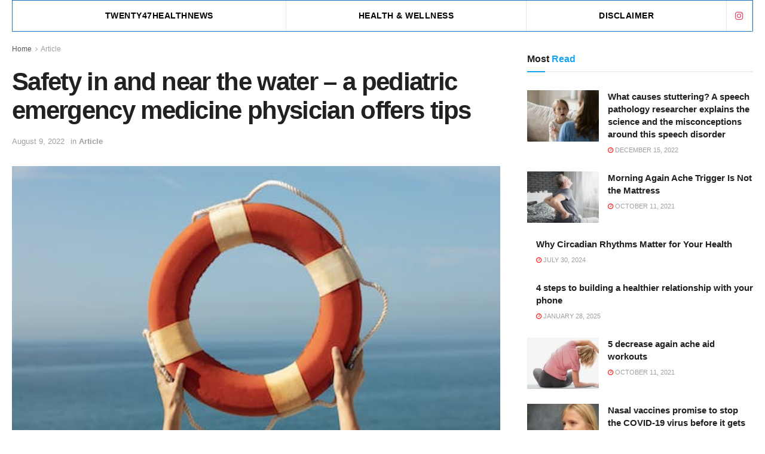

--- FILE ---
content_type: text/html; charset=UTF-8
request_url: https://twenty47healthnews.com/safety-in-and-near-the-water-a-pediatric-emergency-medicine-physician-offers-tips/
body_size: 41668
content:
<!doctype html>
<!--[if lt IE 7]> <html class="no-js lt-ie9 lt-ie8 lt-ie7" dir="ltr" lang="en-US" prefix="og: https://ogp.me/ns#"> <![endif]-->
<!--[if IE 7]>    <html class="no-js lt-ie9 lt-ie8" dir="ltr" lang="en-US" prefix="og: https://ogp.me/ns#"> <![endif]-->
<!--[if IE 8]>    <html class="no-js lt-ie9" dir="ltr" lang="en-US" prefix="og: https://ogp.me/ns#"> <![endif]-->
<!--[if IE 9]>    <html class="no-js lt-ie10" dir="ltr" lang="en-US" prefix="og: https://ogp.me/ns#"> <![endif]-->
<!--[if gt IE 8]><!--> <html class="no-js" dir="ltr" lang="en-US" prefix="og: https://ogp.me/ns#"> <!--<![endif]-->
<head>
    <meta http-equiv="Content-Type" content="text/html; charset=UTF-8" />
    <meta name='viewport' content='width=device-width, initial-scale=1, user-scalable=yes' />
    <link rel="profile" href="http://gmpg.org/xfn/11" />
    <link rel="pingback" href="https://twenty47healthnews.com/xmlrpc.php" />
    <meta name="theme-color" content="#ffffff">
             <meta name="msapplication-navbutton-color" content="#ffffff">
             <meta name="apple-mobile-web-app-status-bar-style" content="#ffffff"><title>Safety in and near the water – a pediatric emergency medicine physician offers tips - Twenty47HealthNews</title><link rel="stylesheet" href="https://twenty47healthnews.com/wp-content/cache/min/1/c41a15b95ea05ca468ed81b6046f16f7.css" media="all" data-minify="1" />

		<!-- All in One SEO 4.9.3 - aioseo.com -->
	<meta name="description" content="A lifeguard shortage in many parts of the U.S. means an increased drowning risk at pools and beaches this summer. Earlier this summer, SciLine interviewed Linda Quan, a pediatric emergency medicine physician and professor of pediatrics at the University of Washington School of Medicine, about drowning risks and what people should know to keep themselves" />
	<meta name="robots" content="max-image-preview:large" />
	<meta name="author" content="Health"/>
	<meta name="google-site-verification" content="tBRlI6_jP26jljtVxmIcfhFtkC9-0mPm2SMQYsFn0WM" />
	<meta name="msvalidate.01" content="0B15930A09A3E03BBBEA8396C3CC0BD4" />
	<meta name="p:domain_verify" content="568dd030f200d31c9d5ea510c7125d62" />
	<meta name="yandex-verification" content="8d2dd9557400d0a0" />
	<link rel="canonical" href="https://theconversation.com/safety-in-and-near-the-water-a-pediatric-emergency-medicine-physician-offers-tips-187578" />
	<meta name="generator" content="All in One SEO (AIOSEO) 4.9.3" />
		<meta property="og:locale" content="en_US" />
		<meta property="og:site_name" content="Twenty47HealthNews - Health News 24/7" />
		<meta property="og:type" content="article" />
		<meta property="og:title" content="Safety in and near the water – a pediatric emergency medicine physician offers tips - Twenty47HealthNews" />
		<meta property="og:description" content="A lifeguard shortage in many parts of the U.S. means an increased drowning risk at pools and beaches this summer. Earlier this summer, SciLine interviewed Linda Quan, a pediatric emergency medicine physician and professor of pediatrics at the University of Washington School of Medicine, about drowning risks and what people should know to keep themselves" />
		<meta property="og:url" content="https://theconversation.com/safety-in-and-near-the-water-a-pediatric-emergency-medicine-physician-offers-tips-187578" />
		<meta property="og:image" content="https://twenty47healthnews.com/wp-content/uploads/2020/11/health-news_logo.png" />
		<meta property="og:image:secure_url" content="https://twenty47healthnews.com/wp-content/uploads/2020/11/health-news_logo.png" />
		<meta property="og:image:width" content="184" />
		<meta property="og:image:height" content="184" />
		<meta property="article:published_time" content="2022-08-09T12:18:14+00:00" />
		<meta property="article:modified_time" content="2022-08-09T13:17:43+00:00" />
		<meta property="article:publisher" content="https://www.facebook.com/Daily-Health-News-120131446564167" />
		<meta name="twitter:card" content="summary_large_image" />
		<meta name="twitter:title" content="Safety in and near the water – a pediatric emergency medicine physician offers tips - Twenty47HealthNews" />
		<meta name="twitter:description" content="A lifeguard shortage in many parts of the U.S. means an increased drowning risk at pools and beaches this summer. Earlier this summer, SciLine interviewed Linda Quan, a pediatric emergency medicine physician and professor of pediatrics at the University of Washington School of Medicine, about drowning risks and what people should know to keep themselves" />
		<meta name="twitter:image" content="https://twenty47healthnews.com/wp-content/uploads/2020/11/health-news_logo.png" />
		<script type="application/ld+json" class="aioseo-schema">
			{"@context":"https:\/\/schema.org","@graph":[{"@type":"BreadcrumbList","@id":"https:\/\/twenty47healthnews.com\/safety-in-and-near-the-water-a-pediatric-emergency-medicine-physician-offers-tips\/#breadcrumblist","itemListElement":[{"@type":"ListItem","@id":"https:\/\/twenty47healthnews.com#listItem","position":1,"name":"Home","item":"https:\/\/twenty47healthnews.com","nextItem":{"@type":"ListItem","@id":"https:\/\/twenty47healthnews.com\/category\/article\/#listItem","name":"Article"}},{"@type":"ListItem","@id":"https:\/\/twenty47healthnews.com\/category\/article\/#listItem","position":2,"name":"Article","item":"https:\/\/twenty47healthnews.com\/category\/article\/","nextItem":{"@type":"ListItem","@id":"https:\/\/twenty47healthnews.com\/safety-in-and-near-the-water-a-pediatric-emergency-medicine-physician-offers-tips\/#listItem","name":"Safety in and near the water \u2013 a pediatric emergency medicine physician offers tips"},"previousItem":{"@type":"ListItem","@id":"https:\/\/twenty47healthnews.com#listItem","name":"Home"}},{"@type":"ListItem","@id":"https:\/\/twenty47healthnews.com\/safety-in-and-near-the-water-a-pediatric-emergency-medicine-physician-offers-tips\/#listItem","position":3,"name":"Safety in and near the water \u2013 a pediatric emergency medicine physician offers tips","previousItem":{"@type":"ListItem","@id":"https:\/\/twenty47healthnews.com\/category\/article\/#listItem","name":"Article"}}]},{"@type":"NewsArticle","@id":"https:\/\/twenty47healthnews.com\/safety-in-and-near-the-water-a-pediatric-emergency-medicine-physician-offers-tips\/#newsarticle","name":"Safety in and near the water \u2013 a pediatric emergency medicine physician offers tips - Twenty47HealthNews","headline":"Safety in and near the water \u2013 a pediatric emergency medicine physician offers tips","author":{"@id":"https:\/\/twenty47healthnews.com\/author\/health\/#author"},"publisher":{"@id":"https:\/\/twenty47healthnews.com\/#organization"},"image":{"@type":"ImageObject","url":"https:\/\/twenty47healthnews.com\/wp-content\/uploads\/2022\/08\/file-20220722-12-37mm15.jpg","width":496,"height":318},"datePublished":"2022-08-09T17:48:14-07:00","dateModified":"2022-08-09T18:47:43-07:00","inLanguage":"en-US","mainEntityOfPage":{"@id":"https:\/\/twenty47healthnews.com\/safety-in-and-near-the-water-a-pediatric-emergency-medicine-physician-offers-tips\/#webpage"},"isPartOf":{"@id":"https:\/\/twenty47healthnews.com\/safety-in-and-near-the-water-a-pediatric-emergency-medicine-physician-offers-tips\/#webpage"},"articleSection":"Article","dateline":"Published on August 9, 2022."},{"@type":"Organization","@id":"https:\/\/twenty47healthnews.com\/#organization","name":"Daily Health News","description":"Health News 24\/7","url":"https:\/\/twenty47healthnews.com\/","logo":{"@type":"ImageObject","url":"https:\/\/twenty47healthnews.com\/wp-content\/uploads\/2021\/02\/health-news_logo.png","@id":"https:\/\/twenty47healthnews.com\/safety-in-and-near-the-water-a-pediatric-emergency-medicine-physician-offers-tips\/#organizationLogo","width":184,"height":184},"image":{"@id":"https:\/\/twenty47healthnews.com\/safety-in-and-near-the-water-a-pediatric-emergency-medicine-physician-offers-tips\/#organizationLogo"},"sameAs":["https:\/\/www.facebook.com\/Daily-Health-News-120131446564167","https:\/\/www.instagram.com\/mydailyhealthnews","https:\/\/www.pinterest.com\/dhealthnews"]},{"@type":"Person","@id":"https:\/\/twenty47healthnews.com\/author\/health\/#author","url":"https:\/\/twenty47healthnews.com\/author\/health\/","name":"Health","image":{"@type":"ImageObject","@id":"https:\/\/twenty47healthnews.com\/safety-in-and-near-the-water-a-pediatric-emergency-medicine-physician-offers-tips\/#authorImage","url":"https:\/\/secure.gravatar.com\/avatar\/268ad7bb941f4f18d16ade16efd65d18f43ae72843a9126c1824be5e326ae55e?s=96&d=mm&r=g","width":96,"height":96,"caption":"Health"}},{"@type":"WebPage","@id":"https:\/\/twenty47healthnews.com\/safety-in-and-near-the-water-a-pediatric-emergency-medicine-physician-offers-tips\/#webpage","url":"https:\/\/twenty47healthnews.com\/safety-in-and-near-the-water-a-pediatric-emergency-medicine-physician-offers-tips\/","name":"Safety in and near the water \u2013 a pediatric emergency medicine physician offers tips - Twenty47HealthNews","description":"A lifeguard shortage in many parts of the U.S. means an increased drowning risk at pools and beaches this summer. Earlier this summer, SciLine interviewed Linda Quan, a pediatric emergency medicine physician and professor of pediatrics at the University of Washington School of Medicine, about drowning risks and what people should know to keep themselves","inLanguage":"en-US","isPartOf":{"@id":"https:\/\/twenty47healthnews.com\/#website"},"breadcrumb":{"@id":"https:\/\/twenty47healthnews.com\/safety-in-and-near-the-water-a-pediatric-emergency-medicine-physician-offers-tips\/#breadcrumblist"},"author":{"@id":"https:\/\/twenty47healthnews.com\/author\/health\/#author"},"creator":{"@id":"https:\/\/twenty47healthnews.com\/author\/health\/#author"},"image":{"@type":"ImageObject","url":"https:\/\/twenty47healthnews.com\/wp-content\/uploads\/2022\/08\/file-20220722-12-37mm15.jpg","@id":"https:\/\/twenty47healthnews.com\/safety-in-and-near-the-water-a-pediatric-emergency-medicine-physician-offers-tips\/#mainImage","width":496,"height":318},"primaryImageOfPage":{"@id":"https:\/\/twenty47healthnews.com\/safety-in-and-near-the-water-a-pediatric-emergency-medicine-physician-offers-tips\/#mainImage"},"datePublished":"2022-08-09T17:48:14-07:00","dateModified":"2022-08-09T18:47:43-07:00"},{"@type":"WebSite","@id":"https:\/\/twenty47healthnews.com\/#website","url":"https:\/\/twenty47healthnews.com\/","name":"Twenty47HealthNews","description":"Health News 24\/7","inLanguage":"en-US","publisher":{"@id":"https:\/\/twenty47healthnews.com\/#organization"}}]}
		</script>
		<!-- All in One SEO -->

<meta property="og:type" content="article">
<meta property="og:title" content="Safety in and near the water – a pediatric emergency medicine physician offers tips">
<meta property="og:site_name" content="Twenty47HealthNews">
<meta property="og:description" content="Many beaches are short lifeguards this summer. Properly supervising children and weaker swimmers is key to making sure everyone has">
<meta property="og:url" content="https://twenty47healthnews.com/safety-in-and-near-the-water-a-pediatric-emergency-medicine-physician-offers-tips/">
<meta property="og:locale" content="en_US">
<meta property="og:image" content="https://twenty47healthnews.com/wp-content/uploads/2022/08/file-20220722-12-37mm15.jpg">
<meta property="og:image:height" content="318">
<meta property="og:image:width" content="496">
<meta property="article:published_time" content="2022-08-09T12:18:14+00:00">
<meta property="article:modified_time" content="2022-08-09T13:17:43+00:00">
<meta property="article:section" content="Article">
<meta name="twitter:card" content="summary_large_image">
<meta name="twitter:title" content="Safety in and near the water – a pediatric emergency medicine physician offers tips">
<meta name="twitter:description" content="Many beaches are short lifeguards this summer. Properly supervising children and weaker swimmers is key to making sure everyone has">
<meta name="twitter:url" content="https://twenty47healthnews.com/safety-in-and-near-the-water-a-pediatric-emergency-medicine-physician-offers-tips/">
<meta name="twitter:site" content="">
<meta name="twitter:image:src" content="https://twenty47healthnews.com/wp-content/uploads/2022/08/file-20220722-12-37mm15.jpg">
<meta name="twitter:image:width" content="496">
<meta name="twitter:image:height" content="318">
			<script type="text/javascript">
              var jnews_ajax_url = '/?ajax-request=jnews'
			</script>
			<link rel='dns-prefetch' href='//fonts.googleapis.com' />
<link href='https://fonts.gstatic.com' crossorigin rel='preconnect' />
<link rel="alternate" type="application/rss+xml" title="Twenty47HealthNews &raquo; Feed" href="https://twenty47healthnews.com/feed/" />
<link rel="alternate" type="application/rss+xml" title="Twenty47HealthNews &raquo; Comments Feed" href="https://twenty47healthnews.com/comments/feed/" />
		<!-- This site uses the Google Analytics by MonsterInsights plugin v9.11.1 - Using Analytics tracking - https://www.monsterinsights.com/ -->
							<script data-rocketlazyloadscript='//www.googletagmanager.com/gtag/js?id=G-Z7765YXZ8Y'   data-cfasync="false" data-wpfc-render="false" type="text/javascript" async></script>
			<script data-cfasync="false" data-wpfc-render="false" type="text/javascript">
				var mi_version = '9.11.1';
				var mi_track_user = true;
				var mi_no_track_reason = '';
								var MonsterInsightsDefaultLocations = {"page_location":"https:\/\/twenty47healthnews.com\/safety-in-and-near-the-water-a-pediatric-emergency-medicine-physician-offers-tips\/"};
								if ( typeof MonsterInsightsPrivacyGuardFilter === 'function' ) {
					var MonsterInsightsLocations = (typeof MonsterInsightsExcludeQuery === 'object') ? MonsterInsightsPrivacyGuardFilter( MonsterInsightsExcludeQuery ) : MonsterInsightsPrivacyGuardFilter( MonsterInsightsDefaultLocations );
				} else {
					var MonsterInsightsLocations = (typeof MonsterInsightsExcludeQuery === 'object') ? MonsterInsightsExcludeQuery : MonsterInsightsDefaultLocations;
				}

								var disableStrs = [
										'ga-disable-G-Z7765YXZ8Y',
									];

				/* Function to detect opted out users */
				function __gtagTrackerIsOptedOut() {
					for (var index = 0; index < disableStrs.length; index++) {
						if (document.cookie.indexOf(disableStrs[index] + '=true') > -1) {
							return true;
						}
					}

					return false;
				}

				/* Disable tracking if the opt-out cookie exists. */
				if (__gtagTrackerIsOptedOut()) {
					for (var index = 0; index < disableStrs.length; index++) {
						window[disableStrs[index]] = true;
					}
				}

				/* Opt-out function */
				function __gtagTrackerOptout() {
					for (var index = 0; index < disableStrs.length; index++) {
						document.cookie = disableStrs[index] + '=true; expires=Thu, 31 Dec 2099 23:59:59 UTC; path=/';
						window[disableStrs[index]] = true;
					}
				}

				if ('undefined' === typeof gaOptout) {
					function gaOptout() {
						__gtagTrackerOptout();
					}
				}
								window.dataLayer = window.dataLayer || [];

				window.MonsterInsightsDualTracker = {
					helpers: {},
					trackers: {},
				};
				if (mi_track_user) {
					function __gtagDataLayer() {
						dataLayer.push(arguments);
					}

					function __gtagTracker(type, name, parameters) {
						if (!parameters) {
							parameters = {};
						}

						if (parameters.send_to) {
							__gtagDataLayer.apply(null, arguments);
							return;
						}

						if (type === 'event') {
														parameters.send_to = monsterinsights_frontend.v4_id;
							var hookName = name;
							if (typeof parameters['event_category'] !== 'undefined') {
								hookName = parameters['event_category'] + ':' + name;
							}

							if (typeof MonsterInsightsDualTracker.trackers[hookName] !== 'undefined') {
								MonsterInsightsDualTracker.trackers[hookName](parameters);
							} else {
								__gtagDataLayer('event', name, parameters);
							}
							
						} else {
							__gtagDataLayer.apply(null, arguments);
						}
					}

					__gtagTracker('js', new Date());
					__gtagTracker('set', {
						'developer_id.dZGIzZG': true,
											});
					if ( MonsterInsightsLocations.page_location ) {
						__gtagTracker('set', MonsterInsightsLocations);
					}
										__gtagTracker('config', 'G-Z7765YXZ8Y', {"forceSSL":"true","link_attribution":"true"} );
										window.gtag = __gtagTracker;										(function () {
						/* https://developers.google.com/analytics/devguides/collection/analyticsjs/ */
						/* ga and __gaTracker compatibility shim. */
						var noopfn = function () {
							return null;
						};
						var newtracker = function () {
							return new Tracker();
						};
						var Tracker = function () {
							return null;
						};
						var p = Tracker.prototype;
						p.get = noopfn;
						p.set = noopfn;
						p.send = function () {
							var args = Array.prototype.slice.call(arguments);
							args.unshift('send');
							__gaTracker.apply(null, args);
						};
						var __gaTracker = function () {
							var len = arguments.length;
							if (len === 0) {
								return;
							}
							var f = arguments[len - 1];
							if (typeof f !== 'object' || f === null || typeof f.hitCallback !== 'function') {
								if ('send' === arguments[0]) {
									var hitConverted, hitObject = false, action;
									if ('event' === arguments[1]) {
										if ('undefined' !== typeof arguments[3]) {
											hitObject = {
												'eventAction': arguments[3],
												'eventCategory': arguments[2],
												'eventLabel': arguments[4],
												'value': arguments[5] ? arguments[5] : 1,
											}
										}
									}
									if ('pageview' === arguments[1]) {
										if ('undefined' !== typeof arguments[2]) {
											hitObject = {
												'eventAction': 'page_view',
												'page_path': arguments[2],
											}
										}
									}
									if (typeof arguments[2] === 'object') {
										hitObject = arguments[2];
									}
									if (typeof arguments[5] === 'object') {
										Object.assign(hitObject, arguments[5]);
									}
									if ('undefined' !== typeof arguments[1].hitType) {
										hitObject = arguments[1];
										if ('pageview' === hitObject.hitType) {
											hitObject.eventAction = 'page_view';
										}
									}
									if (hitObject) {
										action = 'timing' === arguments[1].hitType ? 'timing_complete' : hitObject.eventAction;
										hitConverted = mapArgs(hitObject);
										__gtagTracker('event', action, hitConverted);
									}
								}
								return;
							}

							function mapArgs(args) {
								var arg, hit = {};
								var gaMap = {
									'eventCategory': 'event_category',
									'eventAction': 'event_action',
									'eventLabel': 'event_label',
									'eventValue': 'event_value',
									'nonInteraction': 'non_interaction',
									'timingCategory': 'event_category',
									'timingVar': 'name',
									'timingValue': 'value',
									'timingLabel': 'event_label',
									'page': 'page_path',
									'location': 'page_location',
									'title': 'page_title',
									'referrer' : 'page_referrer',
								};
								for (arg in args) {
																		if (!(!args.hasOwnProperty(arg) || !gaMap.hasOwnProperty(arg))) {
										hit[gaMap[arg]] = args[arg];
									} else {
										hit[arg] = args[arg];
									}
								}
								return hit;
							}

							try {
								f.hitCallback();
							} catch (ex) {
							}
						};
						__gaTracker.create = newtracker;
						__gaTracker.getByName = newtracker;
						__gaTracker.getAll = function () {
							return [];
						};
						__gaTracker.remove = noopfn;
						__gaTracker.loaded = true;
						window['__gaTracker'] = __gaTracker;
					})();
									} else {
										console.log("");
					(function () {
						function __gtagTracker() {
							return null;
						}

						window['__gtagTracker'] = __gtagTracker;
						window['gtag'] = __gtagTracker;
					})();
									}
			</script>
							<!-- / Google Analytics by MonsterInsights -->
		<style id='wp-img-auto-sizes-contain-inline-css' type='text/css'>
img:is([sizes=auto i],[sizes^="auto," i]){contain-intrinsic-size:3000px 1500px}
/*# sourceURL=wp-img-auto-sizes-contain-inline-css */
</style>
<style id='wp-emoji-styles-inline-css' type='text/css'>

	img.wp-smiley, img.emoji {
		display: inline !important;
		border: none !important;
		box-shadow: none !important;
		height: 1em !important;
		width: 1em !important;
		margin: 0 0.07em !important;
		vertical-align: -0.1em !important;
		background: none !important;
		padding: 0 !important;
	}
/*# sourceURL=wp-emoji-styles-inline-css */
</style>

<style id='classic-theme-styles-inline-css' type='text/css'>
/*! This file is auto-generated */
.wp-block-button__link{color:#fff;background-color:#32373c;border-radius:9999px;box-shadow:none;text-decoration:none;padding:calc(.667em + 2px) calc(1.333em + 2px);font-size:1.125em}.wp-block-file__button{background:#32373c;color:#fff;text-decoration:none}
/*# sourceURL=/wp-includes/css/classic-themes.min.css */
</style>

<style id='global-styles-inline-css' type='text/css'>
:root{--wp--preset--aspect-ratio--square: 1;--wp--preset--aspect-ratio--4-3: 4/3;--wp--preset--aspect-ratio--3-4: 3/4;--wp--preset--aspect-ratio--3-2: 3/2;--wp--preset--aspect-ratio--2-3: 2/3;--wp--preset--aspect-ratio--16-9: 16/9;--wp--preset--aspect-ratio--9-16: 9/16;--wp--preset--color--black: #000000;--wp--preset--color--cyan-bluish-gray: #abb8c3;--wp--preset--color--white: #ffffff;--wp--preset--color--pale-pink: #f78da7;--wp--preset--color--vivid-red: #cf2e2e;--wp--preset--color--luminous-vivid-orange: #ff6900;--wp--preset--color--luminous-vivid-amber: #fcb900;--wp--preset--color--light-green-cyan: #7bdcb5;--wp--preset--color--vivid-green-cyan: #00d084;--wp--preset--color--pale-cyan-blue: #8ed1fc;--wp--preset--color--vivid-cyan-blue: #0693e3;--wp--preset--color--vivid-purple: #9b51e0;--wp--preset--gradient--vivid-cyan-blue-to-vivid-purple: linear-gradient(135deg,rgb(6,147,227) 0%,rgb(155,81,224) 100%);--wp--preset--gradient--light-green-cyan-to-vivid-green-cyan: linear-gradient(135deg,rgb(122,220,180) 0%,rgb(0,208,130) 100%);--wp--preset--gradient--luminous-vivid-amber-to-luminous-vivid-orange: linear-gradient(135deg,rgb(252,185,0) 0%,rgb(255,105,0) 100%);--wp--preset--gradient--luminous-vivid-orange-to-vivid-red: linear-gradient(135deg,rgb(255,105,0) 0%,rgb(207,46,46) 100%);--wp--preset--gradient--very-light-gray-to-cyan-bluish-gray: linear-gradient(135deg,rgb(238,238,238) 0%,rgb(169,184,195) 100%);--wp--preset--gradient--cool-to-warm-spectrum: linear-gradient(135deg,rgb(74,234,220) 0%,rgb(151,120,209) 20%,rgb(207,42,186) 40%,rgb(238,44,130) 60%,rgb(251,105,98) 80%,rgb(254,248,76) 100%);--wp--preset--gradient--blush-light-purple: linear-gradient(135deg,rgb(255,206,236) 0%,rgb(152,150,240) 100%);--wp--preset--gradient--blush-bordeaux: linear-gradient(135deg,rgb(254,205,165) 0%,rgb(254,45,45) 50%,rgb(107,0,62) 100%);--wp--preset--gradient--luminous-dusk: linear-gradient(135deg,rgb(255,203,112) 0%,rgb(199,81,192) 50%,rgb(65,88,208) 100%);--wp--preset--gradient--pale-ocean: linear-gradient(135deg,rgb(255,245,203) 0%,rgb(182,227,212) 50%,rgb(51,167,181) 100%);--wp--preset--gradient--electric-grass: linear-gradient(135deg,rgb(202,248,128) 0%,rgb(113,206,126) 100%);--wp--preset--gradient--midnight: linear-gradient(135deg,rgb(2,3,129) 0%,rgb(40,116,252) 100%);--wp--preset--font-size--small: 13px;--wp--preset--font-size--medium: 20px;--wp--preset--font-size--large: 36px;--wp--preset--font-size--x-large: 42px;--wp--preset--spacing--20: 0.44rem;--wp--preset--spacing--30: 0.67rem;--wp--preset--spacing--40: 1rem;--wp--preset--spacing--50: 1.5rem;--wp--preset--spacing--60: 2.25rem;--wp--preset--spacing--70: 3.38rem;--wp--preset--spacing--80: 5.06rem;--wp--preset--shadow--natural: 6px 6px 9px rgba(0, 0, 0, 0.2);--wp--preset--shadow--deep: 12px 12px 50px rgba(0, 0, 0, 0.4);--wp--preset--shadow--sharp: 6px 6px 0px rgba(0, 0, 0, 0.2);--wp--preset--shadow--outlined: 6px 6px 0px -3px rgb(255, 255, 255), 6px 6px rgb(0, 0, 0);--wp--preset--shadow--crisp: 6px 6px 0px rgb(0, 0, 0);}:where(.is-layout-flex){gap: 0.5em;}:where(.is-layout-grid){gap: 0.5em;}body .is-layout-flex{display: flex;}.is-layout-flex{flex-wrap: wrap;align-items: center;}.is-layout-flex > :is(*, div){margin: 0;}body .is-layout-grid{display: grid;}.is-layout-grid > :is(*, div){margin: 0;}:where(.wp-block-columns.is-layout-flex){gap: 2em;}:where(.wp-block-columns.is-layout-grid){gap: 2em;}:where(.wp-block-post-template.is-layout-flex){gap: 1.25em;}:where(.wp-block-post-template.is-layout-grid){gap: 1.25em;}.has-black-color{color: var(--wp--preset--color--black) !important;}.has-cyan-bluish-gray-color{color: var(--wp--preset--color--cyan-bluish-gray) !important;}.has-white-color{color: var(--wp--preset--color--white) !important;}.has-pale-pink-color{color: var(--wp--preset--color--pale-pink) !important;}.has-vivid-red-color{color: var(--wp--preset--color--vivid-red) !important;}.has-luminous-vivid-orange-color{color: var(--wp--preset--color--luminous-vivid-orange) !important;}.has-luminous-vivid-amber-color{color: var(--wp--preset--color--luminous-vivid-amber) !important;}.has-light-green-cyan-color{color: var(--wp--preset--color--light-green-cyan) !important;}.has-vivid-green-cyan-color{color: var(--wp--preset--color--vivid-green-cyan) !important;}.has-pale-cyan-blue-color{color: var(--wp--preset--color--pale-cyan-blue) !important;}.has-vivid-cyan-blue-color{color: var(--wp--preset--color--vivid-cyan-blue) !important;}.has-vivid-purple-color{color: var(--wp--preset--color--vivid-purple) !important;}.has-black-background-color{background-color: var(--wp--preset--color--black) !important;}.has-cyan-bluish-gray-background-color{background-color: var(--wp--preset--color--cyan-bluish-gray) !important;}.has-white-background-color{background-color: var(--wp--preset--color--white) !important;}.has-pale-pink-background-color{background-color: var(--wp--preset--color--pale-pink) !important;}.has-vivid-red-background-color{background-color: var(--wp--preset--color--vivid-red) !important;}.has-luminous-vivid-orange-background-color{background-color: var(--wp--preset--color--luminous-vivid-orange) !important;}.has-luminous-vivid-amber-background-color{background-color: var(--wp--preset--color--luminous-vivid-amber) !important;}.has-light-green-cyan-background-color{background-color: var(--wp--preset--color--light-green-cyan) !important;}.has-vivid-green-cyan-background-color{background-color: var(--wp--preset--color--vivid-green-cyan) !important;}.has-pale-cyan-blue-background-color{background-color: var(--wp--preset--color--pale-cyan-blue) !important;}.has-vivid-cyan-blue-background-color{background-color: var(--wp--preset--color--vivid-cyan-blue) !important;}.has-vivid-purple-background-color{background-color: var(--wp--preset--color--vivid-purple) !important;}.has-black-border-color{border-color: var(--wp--preset--color--black) !important;}.has-cyan-bluish-gray-border-color{border-color: var(--wp--preset--color--cyan-bluish-gray) !important;}.has-white-border-color{border-color: var(--wp--preset--color--white) !important;}.has-pale-pink-border-color{border-color: var(--wp--preset--color--pale-pink) !important;}.has-vivid-red-border-color{border-color: var(--wp--preset--color--vivid-red) !important;}.has-luminous-vivid-orange-border-color{border-color: var(--wp--preset--color--luminous-vivid-orange) !important;}.has-luminous-vivid-amber-border-color{border-color: var(--wp--preset--color--luminous-vivid-amber) !important;}.has-light-green-cyan-border-color{border-color: var(--wp--preset--color--light-green-cyan) !important;}.has-vivid-green-cyan-border-color{border-color: var(--wp--preset--color--vivid-green-cyan) !important;}.has-pale-cyan-blue-border-color{border-color: var(--wp--preset--color--pale-cyan-blue) !important;}.has-vivid-cyan-blue-border-color{border-color: var(--wp--preset--color--vivid-cyan-blue) !important;}.has-vivid-purple-border-color{border-color: var(--wp--preset--color--vivid-purple) !important;}.has-vivid-cyan-blue-to-vivid-purple-gradient-background{background: var(--wp--preset--gradient--vivid-cyan-blue-to-vivid-purple) !important;}.has-light-green-cyan-to-vivid-green-cyan-gradient-background{background: var(--wp--preset--gradient--light-green-cyan-to-vivid-green-cyan) !important;}.has-luminous-vivid-amber-to-luminous-vivid-orange-gradient-background{background: var(--wp--preset--gradient--luminous-vivid-amber-to-luminous-vivid-orange) !important;}.has-luminous-vivid-orange-to-vivid-red-gradient-background{background: var(--wp--preset--gradient--luminous-vivid-orange-to-vivid-red) !important;}.has-very-light-gray-to-cyan-bluish-gray-gradient-background{background: var(--wp--preset--gradient--very-light-gray-to-cyan-bluish-gray) !important;}.has-cool-to-warm-spectrum-gradient-background{background: var(--wp--preset--gradient--cool-to-warm-spectrum) !important;}.has-blush-light-purple-gradient-background{background: var(--wp--preset--gradient--blush-light-purple) !important;}.has-blush-bordeaux-gradient-background{background: var(--wp--preset--gradient--blush-bordeaux) !important;}.has-luminous-dusk-gradient-background{background: var(--wp--preset--gradient--luminous-dusk) !important;}.has-pale-ocean-gradient-background{background: var(--wp--preset--gradient--pale-ocean) !important;}.has-electric-grass-gradient-background{background: var(--wp--preset--gradient--electric-grass) !important;}.has-midnight-gradient-background{background: var(--wp--preset--gradient--midnight) !important;}.has-small-font-size{font-size: var(--wp--preset--font-size--small) !important;}.has-medium-font-size{font-size: var(--wp--preset--font-size--medium) !important;}.has-large-font-size{font-size: var(--wp--preset--font-size--large) !important;}.has-x-large-font-size{font-size: var(--wp--preset--font-size--x-large) !important;}
:where(.wp-block-post-template.is-layout-flex){gap: 1.25em;}:where(.wp-block-post-template.is-layout-grid){gap: 1.25em;}
:where(.wp-block-term-template.is-layout-flex){gap: 1.25em;}:where(.wp-block-term-template.is-layout-grid){gap: 1.25em;}
:where(.wp-block-columns.is-layout-flex){gap: 2em;}:where(.wp-block-columns.is-layout-grid){gap: 2em;}
:root :where(.wp-block-pullquote){font-size: 1.5em;line-height: 1.6;}
/*# sourceURL=global-styles-inline-css */
</style>


<style id='ez-toc-inline-css' type='text/css'>
div#ez-toc-container .ez-toc-title {font-size: 120%;}div#ez-toc-container .ez-toc-title {font-weight: 500;}div#ez-toc-container ul li , div#ez-toc-container ul li a {font-size: 95%;}div#ez-toc-container ul li , div#ez-toc-container ul li a {font-weight: 500;}div#ez-toc-container nav ul ul li {font-size: 90%;}.ez-toc-box-title {font-weight: bold; margin-bottom: 10px; text-align: center; text-transform: uppercase; letter-spacing: 1px; color: #666; padding-bottom: 5px;position:absolute;top:-4%;left:5%;background-color: inherit;transition: top 0.3s ease;}.ez-toc-box-title.toc-closed {top:-25%;}
.ez-toc-container-direction {direction: ltr;}.ez-toc-counter ul{counter-reset: item ;}.ez-toc-counter nav ul li a::before {content: counters(item, '.', decimal) '. ';display: inline-block;counter-increment: item;flex-grow: 0;flex-shrink: 0;margin-right: .2em; float: left; }.ez-toc-widget-direction {direction: ltr;}.ez-toc-widget-container ul{counter-reset: item ;}.ez-toc-widget-container nav ul li a::before {content: counters(item, '.', decimal) '. ';display: inline-block;counter-increment: item;flex-grow: 0;flex-shrink: 0;margin-right: .2em; float: left; }
/*# sourceURL=ez-toc-inline-css */
</style>

<link rel='stylesheet' id='jeg_customizer_font-css' href='//fonts.googleapis.com/css?family=Montserrat%3A800italic%2C900italic&#038;display=swap&#038;ver=1.2.5' type='text/css' media='all' />








<script type="text/javascript" src="https://twenty47healthnews.com/wp-content/plugins/google-analytics-for-wordpress/assets/js/frontend-gtag.min.js?ver=9.11.1" id="monsterinsights-frontend-script-js" async="async" data-wp-strategy="async"></script>
<script data-cfasync="false" data-wpfc-render="false" type="text/javascript" id='monsterinsights-frontend-script-js-extra'>/* <![CDATA[ */
var monsterinsights_frontend = {"js_events_tracking":"true","download_extensions":"doc,pdf,ppt,zip,xls,docx,pptx,xlsx","inbound_paths":"[{\"path\":\"\\\/go\\\/\",\"label\":\"affiliate\"},{\"path\":\"\\\/recommend\\\/\",\"label\":\"affiliate\"}]","home_url":"https:\/\/twenty47healthnews.com","hash_tracking":"false","v4_id":"G-Z7765YXZ8Y"};/* ]]> */
</script>
<script type="text/javascript" src="https://twenty47healthnews.com/wp-includes/js/jquery/jquery.min.js?ver=3.7.1" id="jquery-core-js"></script>
<link rel="https://api.w.org/" href="https://twenty47healthnews.com/wp-json/" /><link rel="alternate" title="JSON" type="application/json" href="https://twenty47healthnews.com/wp-json/wp/v2/posts/18041" /><link rel="EditURI" type="application/rsd+xml" title="RSD" href="https://twenty47healthnews.com/xmlrpc.php?rsd" />
<meta name="generator" content="WordPress 6.9" />
<link rel='shortlink' href='https://twenty47healthnews.com/?p=18041' />
		<script>
			document.documentElement.className = document.documentElement.className.replace( 'no-js', 'js' );
		</script>
				<style>
			.no-js img.lazyload { display: none; }
			figure.wp-block-image img.lazyloading { min-width: 150px; }
							.lazyload, .lazyloading { opacity: 0; }
				.lazyloaded {
					opacity: 1;
					transition: opacity 400ms;
					transition-delay: 0ms;
				}
					</style>
		<meta name="generator" content="Feed to Post 3.16.4" />
<meta name="generator" content="Elementor 3.34.2; features: additional_custom_breakpoints; settings: css_print_method-external, google_font-enabled, font_display-auto">
			<style>
				.e-con.e-parent:nth-of-type(n+4):not(.e-lazyloaded):not(.e-no-lazyload),
				.e-con.e-parent:nth-of-type(n+4):not(.e-lazyloaded):not(.e-no-lazyload) * {
					background-image: none !important;
				}
				@media screen and (max-height: 1024px) {
					.e-con.e-parent:nth-of-type(n+3):not(.e-lazyloaded):not(.e-no-lazyload),
					.e-con.e-parent:nth-of-type(n+3):not(.e-lazyloaded):not(.e-no-lazyload) * {
						background-image: none !important;
					}
				}
				@media screen and (max-height: 640px) {
					.e-con.e-parent:nth-of-type(n+2):not(.e-lazyloaded):not(.e-no-lazyload),
					.e-con.e-parent:nth-of-type(n+2):not(.e-lazyloaded):not(.e-no-lazyload) * {
						background-image: none !important;
					}
				}
			</style>
			<script type='application/ld+json'>{"@context":"http:\/\/schema.org","@type":"Organization","@id":"https:\/\/twenty47healthnews.com\/#organization","url":"https:\/\/twenty47healthnews.com\/","name":"Twenty 4 7 Health News","logo":{"@type":"ImageObject","url":"https:\/\/twenty47healthnews.com\/wp-content\/uploads\/2020\/11\/health-news.png"},"sameAs":["https:\/\/www.instagram.com\/mydailyhealthnews\/"]}</script>
<script type='application/ld+json'>{"@context":"http:\/\/schema.org","@type":"WebSite","@id":"https:\/\/twenty47healthnews.com\/#website","url":"https:\/\/twenty47healthnews.com\/","name":"Twenty 4 7 Health News","potentialAction":{"@type":"SearchAction","target":"https:\/\/twenty47healthnews.com\/?s={search_term_string}","query-input":"required name=search_term_string"}}</script>
<link rel="icon" href="https://twenty47healthnews.com/wp-content/uploads/2020/11/cropped-health-news_logo-32x32.png" sizes="32x32" />
<link rel="icon" href="https://twenty47healthnews.com/wp-content/uploads/2020/11/cropped-health-news_logo-192x192.png" sizes="192x192" />
<link rel="apple-touch-icon" href="https://twenty47healthnews.com/wp-content/uploads/2020/11/cropped-health-news_logo-180x180.png" />
<meta name="msapplication-TileImage" content="https://twenty47healthnews.com/wp-content/uploads/2020/11/cropped-health-news_logo-270x270.png" />
<style id="jeg_dynamic_css" type="text/css" data-type="jeg_custom-css">.jeg_container, .jeg_content, .jeg_boxed .jeg_main .jeg_container, .jeg_autoload_separator { background-color : #ffffff; } body,.newsfeed_carousel.owl-carousel .owl-nav div,.jeg_filter_button,.owl-carousel .owl-nav div,.jeg_readmore,.jeg_hero_style_7 .jeg_post_meta a,.widget_calendar thead th,.widget_calendar tfoot a,.jeg_socialcounter a,.entry-header .jeg_meta_like a,.entry-header .jeg_meta_comment a,.entry-content tbody tr:hover,.entry-content th,.jeg_splitpost_nav li:hover a,#breadcrumbs a,.jeg_author_socials a:hover,.jeg_footer_content a,.jeg_footer_bottom a,.jeg_cartcontent,.woocommerce .woocommerce-breadcrumb a { color : #53585c; } a,.jeg_menu_style_5 > li > a:hover,.jeg_menu_style_5 > li.sfHover > a,.jeg_menu_style_5 > li.current-menu-item > a,.jeg_menu_style_5 > li.current-menu-ancestor > a,.jeg_navbar .jeg_menu:not(.jeg_main_menu) > li > a:hover,.jeg_midbar .jeg_menu:not(.jeg_main_menu) > li > a:hover,.jeg_side_tabs li.active,.jeg_block_heading_5 strong,.jeg_block_heading_6 strong,.jeg_block_heading_7 strong,.jeg_block_heading_8 strong,.jeg_subcat_list li a:hover,.jeg_subcat_list li button:hover,.jeg_pl_lg_7 .jeg_thumb .jeg_post_category a,.jeg_pl_xs_2:before,.jeg_pl_xs_4 .jeg_postblock_content:before,.jeg_postblock .jeg_post_title a:hover,.jeg_hero_style_6 .jeg_post_title a:hover,.jeg_sidefeed .jeg_pl_xs_3 .jeg_post_title a:hover,.widget_jnews_popular .jeg_post_title a:hover,.jeg_meta_author a,.widget_archive li a:hover,.widget_pages li a:hover,.widget_meta li a:hover,.widget_recent_entries li a:hover,.widget_rss li a:hover,.widget_rss cite,.widget_categories li a:hover,.widget_categories li.current-cat > a,#breadcrumbs a:hover,.jeg_share_count .counts,.commentlist .bypostauthor > .comment-body > .comment-author > .fn,span.required,.jeg_review_title,.bestprice .price,.authorlink a:hover,.jeg_vertical_playlist .jeg_video_playlist_play_icon,.jeg_vertical_playlist .jeg_video_playlist_item.active .jeg_video_playlist_thumbnail:before,.jeg_horizontal_playlist .jeg_video_playlist_play,.woocommerce li.product .pricegroup .button,.widget_display_forums li a:hover,.widget_display_topics li:before,.widget_display_replies li:before,.widget_display_views li:before,.bbp-breadcrumb a:hover,.jeg_mobile_menu li.sfHover > a,.jeg_mobile_menu li a:hover,.split-template-6 .pagenum, .jeg_push_notification_button .button { color : #19a3f1; } .jeg_menu_style_1 > li > a:before,.jeg_menu_style_2 > li > a:before,.jeg_menu_style_3 > li > a:before,.jeg_side_toggle,.jeg_slide_caption .jeg_post_category a,.jeg_slider_type_1 .owl-nav .owl-next,.jeg_block_heading_1 .jeg_block_title span,.jeg_block_heading_2 .jeg_block_title span,.jeg_block_heading_3,.jeg_block_heading_4 .jeg_block_title span,.jeg_block_heading_6:after,.jeg_pl_lg_box .jeg_post_category a,.jeg_pl_md_box .jeg_post_category a,.jeg_readmore:hover,.jeg_thumb .jeg_post_category a,.jeg_block_loadmore a:hover, .jeg_postblock.alt .jeg_block_loadmore a:hover,.jeg_block_loadmore a.active,.jeg_postblock_carousel_2 .jeg_post_category a,.jeg_heroblock .jeg_post_category a,.jeg_pagenav_1 .page_number.active,.jeg_pagenav_1 .page_number.active:hover,input[type="submit"],.btn,.button,.widget_tag_cloud a:hover,.popularpost_item:hover .jeg_post_title a:before,.jeg_splitpost_4 .page_nav,.jeg_splitpost_5 .page_nav,.jeg_post_via a:hover,.jeg_post_source a:hover,.jeg_post_tags a:hover,.comment-reply-title small a:before,.comment-reply-title small a:after,.jeg_storelist .productlink,.authorlink li.active a:before,.jeg_footer.dark .socials_widget:not(.nobg) a:hover .fa,.jeg_breakingnews_title,.jeg_overlay_slider_bottom.owl-carousel .owl-nav div,.jeg_overlay_slider_bottom.owl-carousel .owl-nav div:hover,.jeg_vertical_playlist .jeg_video_playlist_current,.woocommerce span.onsale,.woocommerce #respond input#submit:hover,.woocommerce a.button:hover,.woocommerce button.button:hover,.woocommerce input.button:hover,.woocommerce #respond input#submit.alt,.woocommerce a.button.alt,.woocommerce button.button.alt,.woocommerce input.button.alt,.jeg_popup_post .caption,.jeg_footer.dark input[type="submit"],.jeg_footer.dark .btn,.jeg_footer.dark .button,.footer_widget.widget_tag_cloud a:hover, .jeg_inner_content .content-inner .jeg_post_category a:hover, #buddypress .standard-form button, #buddypress a.button, #buddypress input[type="submit"], #buddypress input[type="button"], #buddypress input[type="reset"], #buddypress ul.button-nav li a, #buddypress .generic-button a, #buddypress .generic-button button, #buddypress .comment-reply-link, #buddypress a.bp-title-button, #buddypress.buddypress-wrap .members-list li .user-update .activity-read-more a, div#buddypress .standard-form button:hover,div#buddypress a.button:hover,div#buddypress input[type="submit"]:hover,div#buddypress input[type="button"]:hover,div#buddypress input[type="reset"]:hover,div#buddypress ul.button-nav li a:hover,div#buddypress .generic-button a:hover,div#buddypress .generic-button button:hover,div#buddypress .comment-reply-link:hover,div#buddypress a.bp-title-button:hover,div#buddypress.buddypress-wrap .members-list li .user-update .activity-read-more a:hover, #buddypress #item-nav .item-list-tabs ul li a:before, .jeg_inner_content .jeg_meta_container .follow-wrapper a { background-color : #19a3f1; } .jeg_block_heading_7 .jeg_block_title span, .jeg_readmore:hover, .jeg_block_loadmore a:hover, .jeg_block_loadmore a.active, .jeg_pagenav_1 .page_number.active, .jeg_pagenav_1 .page_number.active:hover, .jeg_pagenav_3 .page_number:hover, .jeg_prevnext_post a:hover h3, .jeg_overlay_slider .jeg_post_category, .jeg_sidefeed .jeg_post.active, .jeg_vertical_playlist.jeg_vertical_playlist .jeg_video_playlist_item.active .jeg_video_playlist_thumbnail img, .jeg_horizontal_playlist .jeg_video_playlist_item.active { border-color : #19a3f1; } .jeg_tabpost_nav li.active, .woocommerce div.product .woocommerce-tabs ul.tabs li.active { border-bottom-color : #19a3f1; } .jeg_post_meta .fa, .entry-header .jeg_post_meta .fa, .jeg_review_stars, .jeg_price_review_list { color : #ff2d2d; } .jeg_share_button.share-float.share-monocrhome a { background-color : #ff2d2d; } h1,h2,h3,h4,h5,h6,.jeg_post_title a,.entry-header .jeg_post_title,.jeg_hero_style_7 .jeg_post_title a,.jeg_block_title,.jeg_splitpost_bar .current_title,.jeg_video_playlist_title,.gallery-caption { color : #212121; } .split-template-9 .pagenum, .split-template-10 .pagenum, .split-template-11 .pagenum, .split-template-12 .pagenum, .split-template-13 .pagenum, .split-template-15 .pagenum, .split-template-18 .pagenum, .split-template-20 .pagenum, .split-template-19 .current_title span, .split-template-20 .current_title span { background-color : #212121; } .jeg_topbar .jeg_nav_row, .jeg_topbar .jeg_search_no_expand .jeg_search_input { line-height : 39px; } .jeg_topbar .jeg_nav_row, .jeg_topbar .jeg_nav_icon { height : 39px; } .jeg_midbar { height : 128px; } .jeg_header .jeg_bottombar.jeg_navbar,.jeg_bottombar .jeg_nav_icon { height : 51px; } .jeg_header .jeg_bottombar.jeg_navbar, .jeg_header .jeg_bottombar .jeg_main_menu:not(.jeg_menu_style_1) > li > a, .jeg_header .jeg_bottombar .jeg_menu_style_1 > li, .jeg_header .jeg_bottombar .jeg_menu:not(.jeg_main_menu) > li > a { line-height : 51px; } .jeg_stickybar.jeg_navbar,.jeg_navbar .jeg_nav_icon { height : 50px; } .jeg_stickybar.jeg_navbar, .jeg_stickybar .jeg_main_menu:not(.jeg_menu_style_1) > li > a, .jeg_stickybar .jeg_menu_style_1 > li, .jeg_stickybar .jeg_menu:not(.jeg_main_menu) > li > a { line-height : 50px; } .jeg_header_sticky .jeg_navbar_menuborder .jeg_main_menu > li:not(:last-child), .jeg_header_sticky .jeg_navbar_menuborder .jeg_nav_item, .jeg_navbar_boxed .jeg_nav_row, .jeg_header_sticky .jeg_navbar_menuborder:not(.jeg_navbar_boxed) .jeg_nav_left .jeg_nav_item:first-child { border-color : #1e73be; } .jeg_header .jeg_search_wrapper.jeg_search_popup_expand .jeg_search_form .jeg_search_input, .jeg_header .jeg_search_popup_expand .jeg_search_result a, .jeg_header .jeg_search_popup_expand .jeg_search_result .search-link { color : #0a0a0a; } .jeg_header .jeg_search_wrapper.jeg_search_no_expand .jeg_search_form .jeg_search_input { color : #0a0a0a; } .jeg_header .jeg_menu.jeg_main_menu > li > a { color : #000000; } .jeg_nav_item.jeg_logo .site-title a { font-family: Montserrat,Helvetica,Arial,sans-serif;font-size: 35px; color : #ffffff;  } .jeg_nav_item.jeg_mobile_logo .site-title a { font-family: Montserrat,Helvetica,Arial,sans-serif;font-size: 17.5px; color : #ffffff;  } @media only screen and (min-width : 1200px) { .container, .jeg_vc_content > .vc_row, .jeg_vc_content > .vc_element > .vc_row, .jeg_vc_content > .vc_row[data-vc-full-width="true"]:not([data-vc-stretch-content="true"]) > .jeg-vc-wrapper, .jeg_vc_content > .vc_element > .vc_row[data-vc-full-width="true"]:not([data-vc-stretch-content="true"]) > .jeg-vc-wrapper { max-width : 1270px; } .elementor-section.elementor-section-boxed > .elementor-container { max-width : 1270px; }  } @media only screen and (min-width : 1441px) { .container, .jeg_vc_content > .vc_row, .jeg_vc_content > .vc_element > .vc_row, .jeg_vc_content > .vc_row[data-vc-full-width="true"]:not([data-vc-stretch-content="true"]) > .jeg-vc-wrapper, .jeg_vc_content > .vc_element > .vc_row[data-vc-full-width="true"]:not([data-vc-stretch-content="true"]) > .jeg-vc-wrapper { max-width : 1270px; } .elementor-section.elementor-section-boxed > .elementor-container { max-width : 1270px; }  } </style><style type="text/css">
					.no_thumbnail .jeg_thumb,
					.thumbnail-container.no_thumbnail {
					    display: none !important;
					}
					.jeg_search_result .jeg_pl_xs_3.no_thumbnail .jeg_postblock_content,
					.jeg_sidefeed .jeg_pl_xs_3.no_thumbnail .jeg_postblock_content,
					.jeg_pl_sm.no_thumbnail .jeg_postblock_content {
					    margin-left: 0;
					}
					.jeg_postblock_11 .no_thumbnail .jeg_postblock_content,
					.jeg_postblock_12 .no_thumbnail .jeg_postblock_content,
					.jeg_postblock_12.jeg_col_3o3 .no_thumbnail .jeg_postblock_content  {
					    margin-top: 0;
					}
					.jeg_postblock_15 .jeg_pl_md_box.no_thumbnail .jeg_postblock_content,
					.jeg_postblock_19 .jeg_pl_md_box.no_thumbnail .jeg_postblock_content,
					.jeg_postblock_24 .jeg_pl_md_box.no_thumbnail .jeg_postblock_content,
					.jeg_sidefeed .jeg_pl_md_box .jeg_postblock_content {
					    position: relative;
					}
					.jeg_postblock_carousel_2 .no_thumbnail .jeg_post_title a,
					.jeg_postblock_carousel_2 .no_thumbnail .jeg_post_title a:hover,
					.jeg_postblock_carousel_2 .no_thumbnail .jeg_post_meta .fa {
					    color: #212121 !important;
					} 
				</style></head>
<body class="wp-singular post-template-default single single-post postid-18041 single-format-standard wp-embed-responsive wp-theme-jnews wp-child-theme-jnews-child ally-default jeg_toggle_dark jeg_single_tpl_1 jnews jsc_normal elementor-default elementor-kit-4867">

    
    
    <div class="jeg_ad jeg_ad_top jnews_header_top_ads">
        <div class='ads-wrapper  '></div>    </div>

    <!-- The Main Wrapper
    ============================================= -->
    <div class="jeg_viewport">

        
        <div class="jeg_header_wrapper">
            <div class="jeg_header_instagram_wrapper">
    </div>

<!-- HEADER -->
<div class="jeg_header normal">
    <div class="jeg_bottombar jeg_navbar jeg_container jeg_navbar_wrapper 1 jeg_navbar_boxed jeg_navbar_fitwidth jeg_navbar_menuborder jeg_navbar_normal">
    <div class="container">
        <div class="jeg_nav_row">
            
                <div class="jeg_nav_col jeg_nav_left jeg_nav_grow">
                    <div class="item_wrap jeg_nav_alignleft">
                        <div class="jeg_main_menu_wrapper">
<div class="jeg_nav_item jeg_mainmenu_wrap"><ul class="jeg_menu jeg_main_menu jeg_menu_style_1" data-animation="animate"><li id="menu-item-66" class="menu-item menu-item-type-post_type menu-item-object-page menu-item-home menu-item-66 bgnav" data-item-row="default" ><a href="https://twenty47healthnews.com/">Twenty47HealthNews</a></li>
<li id="menu-item-17645" class="menu-item menu-item-type-custom menu-item-object-custom menu-item-17645 bgnav" data-item-row="default" ><a target="_blank" href="https://myhealing365.com/">Health &#038; Wellness</a></li>
<li id="menu-item-108" class="menu-item menu-item-type-post_type menu-item-object-page menu-item-has-children menu-item-108 bgnav" data-item-row="default" ><a href="https://twenty47healthnews.com/disclaimer/">Disclaimer</a>
<ul class="sub-menu">
	<li id="menu-item-115" class="menu-item menu-item-type-post_type menu-item-object-page menu-item-115 bgnav" data-item-row="default" ><a href="https://twenty47healthnews.com/terms-of-use/">Terms of Use</a></li>
	<li id="menu-item-577" class="menu-item menu-item-type-post_type menu-item-object-page menu-item-privacy-policy menu-item-577 bgnav" data-item-row="default" ><a href="https://twenty47healthnews.com/privateness-coverage-for-daily-health-news/">Privacy Policy</a></li>
	<li id="menu-item-110" class="menu-item menu-item-type-post_type menu-item-object-page menu-item-110 bgnav" data-item-row="default" ><a href="https://twenty47healthnews.com/digital-millennium-copyright-act-notice/">DMCA Notice</a></li>
</ul>
</li>
</ul></div></div>
                    </div>
                </div>

                
                <div class="jeg_nav_col jeg_nav_center jeg_nav_normal">
                    <div class="item_wrap jeg_nav_aligncenter">
                        			<div
				class="jeg_nav_item socials_widget jeg_social_icon_block nobg">
				<a href="https://www.instagram.com/mydailyhealthnews/" target='_blank' class="jeg_instagram"><i class="fa fa-instagram"></i> </a>			</div>
			                    </div>
                </div>

                
                <div class="jeg_nav_col jeg_nav_right jeg_nav_normal">
                    <div class="item_wrap jeg_nav_alignright">
                                            </div>
                </div>

                        </div>
    </div>
</div></div><!-- /.jeg_header -->        </div>

        <div class="jeg_header_sticky">
            <div class="sticky_blankspace"></div>
<div class="jeg_header normal">
    <div class="jeg_container">
        <div data-mode="scroll" class="jeg_stickybar jeg_navbar jeg_navbar_wrapper 1 jeg_navbar_boxed jeg_navbar_fitwidth jeg_navbar_menuborder jeg_navbar_normal">
            <div class="container">
    <div class="jeg_nav_row">
        
            <div class="jeg_nav_col jeg_nav_left jeg_nav_grow">
                <div class="item_wrap jeg_nav_alignleft">
                    <div class="jeg_main_menu_wrapper">
<div class="jeg_nav_item jeg_mainmenu_wrap"><ul class="jeg_menu jeg_main_menu jeg_menu_style_1" data-animation="animate"><li class="menu-item menu-item-type-post_type menu-item-object-page menu-item-home menu-item-66 bgnav" data-item-row="default" ><a href="https://twenty47healthnews.com/">Twenty47HealthNews</a></li>
<li class="menu-item menu-item-type-custom menu-item-object-custom menu-item-17645 bgnav" data-item-row="default" ><a target="_blank" href="https://myhealing365.com/">Health &#038; Wellness</a></li>
<li class="menu-item menu-item-type-post_type menu-item-object-page menu-item-has-children menu-item-108 bgnav" data-item-row="default" ><a href="https://twenty47healthnews.com/disclaimer/">Disclaimer</a>
<ul class="sub-menu">
	<li class="menu-item menu-item-type-post_type menu-item-object-page menu-item-115 bgnav" data-item-row="default" ><a href="https://twenty47healthnews.com/terms-of-use/">Terms of Use</a></li>
	<li class="menu-item menu-item-type-post_type menu-item-object-page menu-item-privacy-policy menu-item-577 bgnav" data-item-row="default" ><a href="https://twenty47healthnews.com/privateness-coverage-for-daily-health-news/">Privacy Policy</a></li>
	<li class="menu-item menu-item-type-post_type menu-item-object-page menu-item-110 bgnav" data-item-row="default" ><a href="https://twenty47healthnews.com/digital-millennium-copyright-act-notice/">DMCA Notice</a></li>
</ul>
</li>
</ul></div></div>
                </div>
            </div>

            
            <div class="jeg_nav_col jeg_nav_center jeg_nav_normal">
                <div class="item_wrap jeg_nav_aligncenter">
                                    </div>
            </div>

            
            <div class="jeg_nav_col jeg_nav_right jeg_nav_normal">
                <div class="item_wrap jeg_nav_alignright">
                                    </div>
            </div>

                </div>
</div>        </div>
    </div>
</div>
        </div>

        <div class="jeg_navbar_mobile_wrapper">
            <div class="jeg_navbar_mobile" data-mode="scroll">
    <div class="jeg_mobile_bottombar jeg_mobile_midbar jeg_container dark">
    <div class="container">
        <div class="jeg_nav_row">
            
                <div class="jeg_nav_col jeg_nav_left jeg_nav_normal">
                    <div class="item_wrap jeg_nav_alignleft">
                        <div class="jeg_nav_item">
    <a href="#" class="toggle_btn jeg_mobile_toggle"><i class="fa fa-bars"></i></a>
</div>                    </div>
                </div>

                
                <div class="jeg_nav_col jeg_nav_center jeg_nav_grow">
                    <div class="item_wrap jeg_nav_aligncenter">
                        <div class="jeg_nav_item jeg_mobile_logo">
			<div class="site-title">
	    	<a href="https://twenty47healthnews.com/">
		        24/7 Health News		    </a>
	    </div>
	</div>                    </div>
                </div>

                
                <div class="jeg_nav_col jeg_nav_right jeg_nav_normal">
                    <div class="item_wrap jeg_nav_alignright">
                        <div class="jeg_nav_item jeg_search_wrapper jeg_search_popup_expand">
    <a href="#" class="jeg_search_toggle"><i class="fa fa-search"></i></a>
	<form action="https://twenty47healthnews.com/" method="get" class="jeg_search_form" target="_top">
    <input name="s" class="jeg_search_input" placeholder="Search..." type="text" value="" autocomplete="off">
    <button type="submit" class="jeg_search_button btn"><i class="fa fa-search"></i></button>
</form>
<!-- jeg_search_hide with_result no_result -->
<div class="jeg_search_result jeg_search_hide with_result">
    <div class="search-result-wrapper">
    </div>
    <div class="search-link search-noresult">
        No Result    </div>
    <div class="search-link search-all-button">
        <i class="fa fa-search"></i> View All Result    </div>
</div></div>                    </div>
                </div>

                        </div>
    </div>
</div></div>
<div class="sticky_blankspace" style="height: 60px;"></div>        </div>    <div class="post-wrapper">

        <div class="post-wrap" >

            
            <div class="jeg_main ">
                <div class="jeg_container">
                    <div class="jeg_content jeg_singlepage">

    <div class="container">

        <div class="jeg_ad jeg_article jnews_article_top_ads">
            <div class='ads-wrapper  '></div>        </div>

        <div class="row">
            <div class="jeg_main_content col-md-8">
                <div class="jeg_inner_content">
                    
                                                <div class="jeg_breadcrumbs jeg_breadcrumb_container">
                            <div id="breadcrumbs"><span class="">
                <a href="https://twenty47healthnews.com">Home</a>
            </span><i class="fa fa-angle-right"></i><span class="breadcrumb_last_link">
                <a href="https://twenty47healthnews.com/category/article/">Article</a>
            </span></div>                        </div>
                        
                        <div class="entry-header">
    	                    
                            <h1 class="jeg_post_title">Safety in and near the water – a pediatric emergency medicine physician offers tips</h1>

                            
                            <div class="jeg_meta_container"><div class="jeg_post_meta jeg_post_meta_1">

	<div class="meta_left">
		
					<div class="jeg_meta_date">
				<a href="https://twenty47healthnews.com/safety-in-and-near-the-water-a-pediatric-emergency-medicine-physician-offers-tips/">August 9, 2022</a>
			</div>
		
					<div class="jeg_meta_category">
				<span><span class="meta_text">in</span>
					<a href="https://twenty47healthnews.com/category/article/" rel="category tag">Article</a>				</span>
			</div>
		
			</div>

	<div class="meta_right">
					</div>
</div>
</div>
                        </div>

                        <div class="jeg_featured featured_image"><a href="https://twenty47healthnews.com/wp-content/uploads/2022/08/file-20220722-12-37mm15.jpg"><div class="thumbnail-container animate-lazy" style="padding-bottom:64.113%"><img fetchpriority="high" width="496" height="318" src="https://twenty47healthnews.com/wp-content/themes/jnews/assets/img/jeg-empty.png" class="attachment-jnews-750x375 size-jnews-750x375 lazyload wp-post-image" alt="Safety in and near the water – a pediatric emergency medicine physician offers tips" decoding="async" sizes="(max-width: 496px) 100vw, 496px" data-src="https://twenty47healthnews.com/wp-content/uploads/2022/08/file-20220722-12-37mm15.jpg" data-srcset="https://twenty47healthnews.com/wp-content/uploads/2022/08/file-20220722-12-37mm15.jpg 496w, https://twenty47healthnews.com/wp-content/uploads/2022/08/file-20220722-12-37mm15-300x192.jpg 300w" data-sizes="auto" data-expand="700" /></div></a></div>
                        <div class="jeg_share_top_container"><div class="jeg_share_button clearfix">
                <div class="jeg_share_stats">
                    
                    
                </div>
                <div class="jeg_sharelist">
                    <a href="http://www.facebook.com/sharer.php?u=https%3A%2F%2Ftwenty47healthnews.com%2Fsafety-in-and-near-the-water-a-pediatric-emergency-medicine-physician-offers-tips%2F" rel='nofollow'  class="jeg_btn-facebook "><i class="fa fa-facebook-official"></i></a><a href="https://twitter.com/intent/tweet?text=Safety+in+and+near+the+water+%E2%80%93+a+pediatric+emergency+medicine+physician+offers+tips&url=https%3A%2F%2Ftwenty47healthnews.com%2Fsafety-in-and-near-the-water-a-pediatric-emergency-medicine-physician-offers-tips%2F" rel='nofollow'  class="jeg_btn-twitter "><i class="fa fa-twitter"></i></a><a href="https://reddit.com/submit?url=https%3A%2F%2Ftwenty47healthnews.com%2Fsafety-in-and-near-the-water-a-pediatric-emergency-medicine-physician-offers-tips%2F&title=Safety+in+and+near+the+water+%E2%80%93+a+pediatric+emergency+medicine+physician+offers+tips" rel='nofollow'  class="jeg_btn-reddit "><i class="fa fa-reddit"></i></a><a href="https://www.pinterest.com/pin/create/bookmarklet/?pinFave=1&url=https%3A%2F%2Ftwenty47healthnews.com%2Fsafety-in-and-near-the-water-a-pediatric-emergency-medicine-physician-offers-tips%2F&media=https://twenty47healthnews.com/wp-content/uploads/2022/08/file-20220722-12-37mm15.jpg&description=Safety+in+and+near+the+water+%E2%80%93+a+pediatric+emergency+medicine+physician+offers+tips" rel='nofollow'  class="jeg_btn-pinterest "><i class="fa fa-pinterest"></i></a>
                    
                </div>
            </div></div>
                        <div class="jeg_ad jeg_article jnews_content_top_ads "><div class='ads-wrapper  '></div></div>
                        <div class="entry-content no-share">
                            <div class="jeg_share_button share-float jeg_sticky_share clearfix share-monocrhome">
                                <div class="jeg_share_float_container"></div>                            </div>

                            <div class="content-inner ">
                                <figure><img decoding="async" data-src="https://twenty47healthnews.com/wp-content/uploads/2022/08/file-20220722-12-37mm15.jpg" class="lazyload" src="[data-uri]" /><noscript><img decoding="async" src="https://twenty47healthnews.com/wp-content/uploads/2022/08/file-20220722-12-37mm15.jpg" /></noscript><figcaption><span class="caption">Many beaches are short lifeguards this summer. Properly supervising children and weaker swimmers is key to making sure everyone has a safe trip to the pool or beach. </span> <span class="attribution"><a class="source" href="https://www.gettyimages.com/detail/photo/lifeguard-float-royalty-free-image/1320358093">Roc Canals/Moment via Getty Images</a></span></figcaption></figure>
<p><em>A lifeguard shortage in many parts of the U.S. means an increased drowning risk at pools and beaches this summer. Earlier this summer, <a href="https://www.sciline.org/public-health/water-safety/">SciLine</a> interviewed <a href="https://www.peds.uw.edu/user/1487">Linda Quan</a>, a pediatric emergency medicine physician and professor of pediatrics at the University of Washington School of Medicine, about drowning risks and what people should know to keep themselves and their children safe.</em></p>
<p><em>The Conversation has collaborated with SciLine to bring you highlights from the discussion.</em></p>
<p><strong>Can you share some statistics about drowning in the United States?</strong></p>
<p><strong>Linda Quan:</strong> About <a href="https://www.cdc.gov/drowning/facts/index.html">4,000 people</a> die every year from drowning in the United States. It’s one of the three leading causes of unintentional injury and death of those <a href="https://wisqars.cdc.gov/data/lcd/home">under 29 in this country</a>. Toddlers, those 1 to 4 years of age, have the <a href="https://wisqars.cdc.gov/data/lcd/drill-down?causeLabel=Unintentional%20Injury&amp;agegrp=1-4">highest drowning rates</a> of all age groups. And that’s true throughout the world. The recurring scenario in our country is that these toddlers fall into their home pool, to which they’ve gotten unsupervised access.</p>
<p>The <a href="https://wisqars.cdc.gov/data/lcd/drill-down?causeLabel=Unintentional%20Injury&amp;agegrp=15-19">second-highest drowning rate</a> is among teenagers in most states. This age group, and adults, drown mostly in open water – that means lakes or rivers, the ocean or ponds, and usually they’ve been swimming or boating in those settings. </p>
<p>We’re also seeing an <a href="http://dx.doi.org/10.1136/ip.9.2.163">emerging epidemic of drowning among adults</a> over age 45. And this hasn’t been well studied, but it’s mostly men, when they’re fishing or boating or swimming and not wearing life jackets. About 50% of the time, <a href="https://injuryprevention.bmj.com/content/10/2/107">they’re drinking alcohol</a>.</p>
<p><strong>This summer, some pools and beaches will not have lifeguards on duty. How can people stay safe?</strong></p>
<p><strong>Linda Quan:</strong> You have to choose the site that you swim in wisely. You should put in extra effort to find that beach that does have a lifeguard. </p>
<p>You must provide adequate supervision. Put away the cellphone or the book and not chat while the kids or teenagers are in the water. You also need to be within arm’s reach of the child or novice swimmer. </p>
<p>The other thing you can do to help is to put your weak swimmers in life jackets. And get those people who can’t swim well – and again that could include your teenager – into swim lessons so they can learn the skills they need. </p>
<p><strong>Are there differences along racial, socioeconomic or gender lines when it comes to drowning risks?</strong></p>
<p><strong>Linda Quan:</strong> Drowning is not a fair injury. Drowning risk varies among races and cultures and sexes in our country. White people have the lowest drowning rates overall, but they have the highest drowning rates in <a href="https://www.cdc.gov/mmwr/volumes/70/wr/mm7024a1.htm?s_cid=mm7024a1_w">1-to-4-year-olds</a>. In our country, Native Americans and Alaskan Natives have the <a href="https://www.cdc.gov/mmwr/volumes/70/wr/mm7024a1.htm?s_cid=mm7024a1_w">highest drowning rates</a> in all <a href="https://www.cdc.gov/mmwr/preview/mmwrhtml/mm6319a2.htm?s_cid=mm6319a2_w">age groups</a> and in all settings. </p>
<p>Nationally, Black people have <a href="https://www.cdc.gov/mmwr/preview/mmwrhtml/mm6319a2.htm?s_cid=mm6319a2_w">higher drowning rates</a> than white people. And these disparities between Black people and white people become really pronounced in swimming pool drownings involving kids; Black school-age children <a href="https://www.cdc.gov/mmwr/volumes/70/wr/mm7024a1.htm?s_cid=mm7024a1_w">have higher drowning rates</a>. These disparities are due to what we call social determinants of health, which include the <a href="https://theconversation.com/the-forgotten-history-of-segregated-swimming-pools-and-amusement-parks-119586">history of involvement these families have with water activities</a>, lack of access to swim lessons in their communities and lower swim ability rates. </p>
<p><strong>What is the right age to start swim lessons, and how long should children stay enrolled in them?</strong></p>
<p><strong>Linda Quan:</strong> Swim lessons is a vague term and can be used in different ways with different goals at different ages. The American Academy of Pediatrics now recommends swim lessons can be started at <a href="https://www.aap.org/en/news-room/news-releases/health--safety-tips/following-pandemic-shutdowns-aap-recommends-swim-lessons-for-children-to-prevent-drowning/">age 1</a>. And that’s really more an effort to have the child learn to be comfortable in the water, to enjoy the water and have a fun time with their parents. Later, when the child is comfortable and developmentally ready, they’ll start gaining physical psychomotor skills, which includes control of all four extremities and breathing.</p>
<p>We know that kids can most efficiently put it all together at age 5. But it takes a long time to achieve swim competency. It’s not easy, and parents should be aware of where their kid is at in the process. We know many parents are taking their kids out of swim lessons before they acquire all the skills we’d like them to have. And so parents need to understand it’s not a matter of one session. It’s really multiple sessions, maybe even 20. You have to be in it for the long haul.</p>
<p><strong>What should people know about what it looks like or sounds like when someone is in trouble in the water?</strong></p>
<p><strong>Linda Quan:</strong> If people look like they’re in trouble, assume they’re in trouble. The other thing is never assume that you’re going to hear someone who’s in trouble. Once you get into trouble, you are struggling to breathe, you are literally aware you are dying, and your only mission is to try to breathe. You can’t talk and you can’t shout. So do not expect to be able to hear someone drown. Instead, watch carefully and with constant attention. </p>
<p><strong>What should you do if someone is in trouble?</strong></p>
<p><strong>Linda Quan:</strong> Unless you’ve taken a lifeguard class, you’re limited.  Don’t go into the water. You should throw something at them that floats. Some beaches have those round ring buoys or even lifeguard rescue tubes, like you see on “Baywatch.” Use anything that floats – it could be a Styrofoam cooler, even sneakers or Crocs that float. If the person in trouble can grab onto it and just float a little bit, it might help them. You can also reach out with something long, like a tree branch or a shepherd hook from the pool area. So reach, throw and don’t go in unless you’ve been trained how because we see too many people dying during a rescue – usually fathers who are trying to save their child.</p>
<p><em>Watch the <a href="https://www.sciline.org/public-health/water-safety/">full interview</a> to hear more about water safety.</em></p>
<p><em><a href="https://www.sciline.org/">SciLine</a> is a free service based at the nonprofit American Association for the Advancement of Science that helps journalists include scientific evidence and experts in their news stories.</em></p>
<p><img decoding="async"  alt="The Conversation" width="1" height="1" data-src="https://counter.theconversation.com/content/187578/count.gif" class="lazyload" src="[data-uri]" /><noscript><img decoding="async" src="https://counter.theconversation.com/content/187578/count.gif" alt="The Conversation" width="1" height="1" /></noscript></p>
<p class="fine-print"><em><span>Linda Quan has received funding from the CDC, Emergency Medical Services for Children and private foundations. She is a member of American Academy of Pediatrics.</span></em></p>
                                
	                            
                                                            </div>


                        </div>
	                    <div class="jeg_share_bottom_container"><div class="jeg_share_button share-bottom clearfix">
                <div class="jeg_sharelist">
                    <a href="http://www.facebook.com/sharer.php?u=https%3A%2F%2Ftwenty47healthnews.com%2Fsafety-in-and-near-the-water-a-pediatric-emergency-medicine-physician-offers-tips%2F" rel='nofollow' class="jeg_btn-facebook expanded"><i class="fa fa-facebook-official"></i><span>Share</span></a><a href="https://twitter.com/intent/tweet?text=Safety+in+and+near+the+water+%E2%80%93+a+pediatric+emergency+medicine+physician+offers+tips&url=https%3A%2F%2Ftwenty47healthnews.com%2Fsafety-in-and-near-the-water-a-pediatric-emergency-medicine-physician-offers-tips%2F" rel='nofollow' class="jeg_btn-twitter expanded"><i class="fa fa-twitter"></i><span>Tweet</span></a><a href="https://reddit.com/submit?url=https%3A%2F%2Ftwenty47healthnews.com%2Fsafety-in-and-near-the-water-a-pediatric-emergency-medicine-physician-offers-tips%2F&title=Safety+in+and+near+the+water+%E2%80%93+a+pediatric+emergency+medicine+physician+offers+tips" rel='nofollow' class="jeg_btn-reddit expanded"><i class="fa fa-reddit"></i><span>Share</span></a><a href="https://www.pinterest.com/pin/create/bookmarklet/?pinFave=1&url=https%3A%2F%2Ftwenty47healthnews.com%2Fsafety-in-and-near-the-water-a-pediatric-emergency-medicine-physician-offers-tips%2F&media=https://twenty47healthnews.com/wp-content/uploads/2022/08/file-20220722-12-37mm15.jpg&description=Safety+in+and+near+the+water+%E2%80%93+a+pediatric+emergency+medicine+physician+offers+tips" rel='nofollow' class="jeg_btn-pinterest expanded"><i class="fa fa-pinterest"></i><span>Pin</span></a>
                    
                </div>
            </div></div>
	                    
                        <div class="jeg_ad jeg_article jnews_content_bottom_ads "><div class='ads-wrapper  '></div></div><div class="jnews_prev_next_container"></div><div class="jnews_author_box_container "></div><div class="jnews_related_post_container"></div><div class="jnews_popup_post_container">    <section class="jeg_popup_post">
        <span class="caption">Next Post</span>

                    <div class="jeg_popup_content">
                <div class="jeg_thumb">
                                        <a href="https://twenty47healthnews.com/personalised-medicine-made-in-hospitals-can-revolutionise-the-way-diseases-are-treated-the-challenge-now-will-be-implementing-it/">
                        <div class="thumbnail-container animate-lazy  size-1000 "><img width="75" height="75" src="https://twenty47healthnews.com/wp-content/themes/jnews/assets/img/jeg-empty.png" class="attachment-jnews-75x75 size-jnews-75x75 lazyload wp-post-image" alt="Personalised medicine made in hospitals can revolutionise the way diseases are treated – the challenge now will be implementing it" decoding="async" sizes="(max-width: 75px) 100vw, 75px" data-src="https://twenty47healthnews.com/wp-content/uploads/2022/08/file-20220805-18-i87fkb-75x75.jpg" data-srcset="https://twenty47healthnews.com/wp-content/uploads/2022/08/file-20220805-18-i87fkb-75x75.jpg 75w, https://twenty47healthnews.com/wp-content/uploads/2022/08/file-20220805-18-i87fkb-150x150.jpg 150w" data-sizes="auto" data-expand="700" /></div>                    </a>
                </div>
                <h3 class="post-title">
                    <a href="https://twenty47healthnews.com/personalised-medicine-made-in-hospitals-can-revolutionise-the-way-diseases-are-treated-the-challenge-now-will-be-implementing-it/">
                        Personalised medicine made in hospitals can revolutionise the way diseases are treated – the challenge now will be implementing it                    </a>
                </h3>
            </div>
                
        <a href="#" class="jeg_popup_close"><i class="fa fa-close"></i></a>
    </section>
</div><div class="jnews_comment_container"></div>
                                    </div>
            </div>
            
<div class="jeg_sidebar  jeg_sticky_sidebar col-md-4">
    <div class="widget widget_jnews_module_block_21" id="jnews_module_block_21-2"><div  class="jeg_postblock_21 jeg_postblock jeg_module_hook jeg_pagination_disable jeg_col_1o3 jnews_module_18041_0_6976c5e1c9219  normal " data-unique="jnews_module_18041_0_6976c5e1c9219">
                <div class="jeg_block_heading jeg_block_heading_6 jeg_subcat_right">
                    <h3 class="jeg_block_title"><span>Most <strong>Read</strong></span></h3>
                    
                </div>
                <div class="jeg_block_container">
                
                <div class="jeg_posts jeg_load_more_flag">
                <article class="jeg_post jeg_pl_sm format-standard">
                <div class="jeg_thumb">
                    
                    <a href="https://twenty47healthnews.com/what-causes-stuttering-a-speech-pathology-researcher-explains-the-science-and-the-misconceptions-around-this-speech-disorder/"><div class="thumbnail-container animate-lazy  size-715 "><img width="120" height="86" src="https://twenty47healthnews.com/wp-content/themes/jnews/assets/img/jeg-empty.png" class="attachment-jnews-120x86 size-jnews-120x86 lazyload wp-post-image" alt="What causes stuttering? A speech pathology researcher explains the science and the misconceptions around this speech disorder" decoding="async" sizes="(max-width: 120px) 100vw, 120px" data-src="https://twenty47healthnews.com/wp-content/uploads/2022/12/file-20221206-26-jtcdgu-120x86.jpg" data-srcset="https://twenty47healthnews.com/wp-content/uploads/2022/12/file-20221206-26-jtcdgu-120x86.jpg 120w, https://twenty47healthnews.com/wp-content/uploads/2022/12/file-20221206-26-jtcdgu-350x250.jpg 350w" data-sizes="auto" data-expand="700" /></div></a>
                </div>
                <div class="jeg_postblock_content">
                    <h3 class="jeg_post_title">
                        <a href="https://twenty47healthnews.com/what-causes-stuttering-a-speech-pathology-researcher-explains-the-science-and-the-misconceptions-around-this-speech-disorder/">What causes stuttering? A speech pathology researcher explains the science and the misconceptions around this speech disorder</a>
                    </h3>
                    <div class="jeg_post_meta"><div class="jeg_meta_date"><a href="https://twenty47healthnews.com/what-causes-stuttering-a-speech-pathology-researcher-explains-the-science-and-the-misconceptions-around-this-speech-disorder/" ><i class="fa fa-clock-o"></i> December 15, 2022</a></div></div>
                </div>
            </article><article class="jeg_post jeg_pl_sm format-standard">
                <div class="jeg_thumb">
                    
                    <a href="https://twenty47healthnews.com/morning-again-ache-trigger-is-not-the-mattress/"><div class="thumbnail-container animate-lazy  size-715 "><img width="120" height="86" src="https://twenty47healthnews.com/wp-content/themes/jnews/assets/img/jeg-empty.png" class="attachment-jnews-120x86 size-jnews-120x86 lazyload wp-post-image" alt="morning back pain" decoding="async" sizes="(max-width: 120px) 100vw, 120px" data-src="https://twenty47healthnews.com/wp-content/uploads/2020/11/morning-back-pain-120x86.jpg" data-srcset="https://twenty47healthnews.com/wp-content/uploads/2020/11/morning-back-pain-120x86.jpg 120w, https://twenty47healthnews.com/wp-content/uploads/2020/11/morning-back-pain-350x250.jpg 350w" data-sizes="auto" data-expand="700" /></div></a>
                </div>
                <div class="jeg_postblock_content">
                    <h3 class="jeg_post_title">
                        <a href="https://twenty47healthnews.com/morning-again-ache-trigger-is-not-the-mattress/">Morning Again Ache Trigger Is Not the Mattress</a>
                    </h3>
                    <div class="jeg_post_meta"><div class="jeg_meta_date"><a href="https://twenty47healthnews.com/morning-again-ache-trigger-is-not-the-mattress/" ><i class="fa fa-clock-o"></i> October 11, 2021</a></div></div>
                </div>
            </article><article class="jeg_post jeg_pl_sm no_thumbnail format-standard">
                <div class="jeg_thumb">
                    
                    <a href="https://twenty47healthnews.com/why-circadian-rhythms-matter-for-your-health/"><div class="thumbnail-container animate-lazy no_thumbnail size-715 "></div></a>
                </div>
                <div class="jeg_postblock_content">
                    <h3 class="jeg_post_title">
                        <a href="https://twenty47healthnews.com/why-circadian-rhythms-matter-for-your-health/">Why Circadian Rhythms Matter for Your Health</a>
                    </h3>
                    <div class="jeg_post_meta"><div class="jeg_meta_date"><a href="https://twenty47healthnews.com/why-circadian-rhythms-matter-for-your-health/" ><i class="fa fa-clock-o"></i> July 30, 2024</a></div></div>
                </div>
            </article><article class="jeg_post jeg_pl_sm no_thumbnail format-standard">
                <div class="jeg_thumb">
                    
                    <a href="https://twenty47healthnews.com/4-steps-to-building-a-healthier-relationship-with-your-phone/"><div class="thumbnail-container animate-lazy no_thumbnail size-715 "></div></a>
                </div>
                <div class="jeg_postblock_content">
                    <h3 class="jeg_post_title">
                        <a href="https://twenty47healthnews.com/4-steps-to-building-a-healthier-relationship-with-your-phone/">4 steps to building a healthier relationship with your phone</a>
                    </h3>
                    <div class="jeg_post_meta"><div class="jeg_meta_date"><a href="https://twenty47healthnews.com/4-steps-to-building-a-healthier-relationship-with-your-phone/" ><i class="fa fa-clock-o"></i> January 28, 2025</a></div></div>
                </div>
            </article><article class="jeg_post jeg_pl_sm format-standard">
                <div class="jeg_thumb">
                    
                    <a href="https://twenty47healthnews.com/5-decrease-again-ache-aid-workouts/"><div class="thumbnail-container animate-lazy  size-715 "><img width="120" height="86" src="https://twenty47healthnews.com/wp-content/themes/jnews/assets/img/jeg-empty.png" class="attachment-jnews-120x86 size-jnews-120x86 lazyload wp-post-image" alt="lower back pain relief exercises" decoding="async" sizes="(max-width: 120px) 100vw, 120px" data-src="https://twenty47healthnews.com/wp-content/uploads/2020/11/back-pain-relief-120x86.jpg" data-srcset="https://twenty47healthnews.com/wp-content/uploads/2020/11/back-pain-relief-120x86.jpg 120w, https://twenty47healthnews.com/wp-content/uploads/2020/11/back-pain-relief-350x250.jpg 350w" data-sizes="auto" data-expand="700" /></div></a>
                </div>
                <div class="jeg_postblock_content">
                    <h3 class="jeg_post_title">
                        <a href="https://twenty47healthnews.com/5-decrease-again-ache-aid-workouts/">5 decrease again ache aid workouts</a>
                    </h3>
                    <div class="jeg_post_meta"><div class="jeg_meta_date"><a href="https://twenty47healthnews.com/5-decrease-again-ache-aid-workouts/" ><i class="fa fa-clock-o"></i> October 11, 2021</a></div></div>
                </div>
            </article><article class="jeg_post jeg_pl_sm format-standard">
                <div class="jeg_thumb">
                    
                    <a href="https://twenty47healthnews.com/nasal-vaccines-promise-to-stop-the-covid-19-virus-before-it-gets-to-the-lungs-an-immunologist-explains-how-they-work/"><div class="thumbnail-container animate-lazy  size-715 "><img width="120" height="86" src="https://twenty47healthnews.com/wp-content/themes/jnews/assets/img/jeg-empty.png" class="attachment-jnews-120x86 size-jnews-120x86 lazyload wp-post-image" alt="Nasal vaccines promise to stop the COVID-19 virus before it gets to the lungs – an immunologist explains how they work" decoding="async" sizes="(max-width: 120px) 100vw, 120px" data-src="https://twenty47healthnews.com/wp-content/uploads/2022/12/file-20221107-19718-xu583n-120x86.jpg" data-srcset="https://twenty47healthnews.com/wp-content/uploads/2022/12/file-20221107-19718-xu583n-120x86.jpg 120w, https://twenty47healthnews.com/wp-content/uploads/2022/12/file-20221107-19718-xu583n-350x250.jpg 350w" data-sizes="auto" data-expand="700" /></div></a>
                </div>
                <div class="jeg_postblock_content">
                    <h3 class="jeg_post_title">
                        <a href="https://twenty47healthnews.com/nasal-vaccines-promise-to-stop-the-covid-19-virus-before-it-gets-to-the-lungs-an-immunologist-explains-how-they-work/">Nasal vaccines promise to stop the COVID-19 virus before it gets to the lungs – an immunologist explains how they work</a>
                    </h3>
                    <div class="jeg_post_meta"><div class="jeg_meta_date"><a href="https://twenty47healthnews.com/nasal-vaccines-promise-to-stop-the-covid-19-virus-before-it-gets-to-the-lungs-an-immunologist-explains-how-they-work/" ><i class="fa fa-clock-o"></i> December 14, 2022</a></div></div>
                </div>
            </article><article class="jeg_post jeg_pl_sm format-standard">
                <div class="jeg_thumb">
                    
                    <a href="https://twenty47healthnews.com/3-years-after-legalization-we-have-shockingly-little-information-about-how-it-changed-cannabis-use-and-health-harms/"><div class="thumbnail-container animate-lazy  size-715 "><img width="120" height="86" src="https://twenty47healthnews.com/wp-content/themes/jnews/assets/img/jeg-empty.png" class="attachment-jnews-120x86 size-jnews-120x86 lazyload wp-post-image" alt="3 years after legalization, we have shockingly little information about how it changed cannabis use and health harms" decoding="async" sizes="(max-width: 120px) 100vw, 120px" data-src="https://twenty47healthnews.com/wp-content/uploads/2021/10/file-20211014-27-144wj0t-120x86.jpg" data-srcset="https://twenty47healthnews.com/wp-content/uploads/2021/10/file-20211014-27-144wj0t-120x86.jpg 120w, https://twenty47healthnews.com/wp-content/uploads/2021/10/file-20211014-27-144wj0t-350x250.jpg 350w" data-sizes="auto" data-expand="700" /></div></a>
                </div>
                <div class="jeg_postblock_content">
                    <h3 class="jeg_post_title">
                        <a href="https://twenty47healthnews.com/3-years-after-legalization-we-have-shockingly-little-information-about-how-it-changed-cannabis-use-and-health-harms/">3 years after legalization, we have shockingly little information about how it changed cannabis use and health harms</a>
                    </h3>
                    <div class="jeg_post_meta"><div class="jeg_meta_date"><a href="https://twenty47healthnews.com/3-years-after-legalization-we-have-shockingly-little-information-about-how-it-changed-cannabis-use-and-health-harms/" ><i class="fa fa-clock-o"></i> October 15, 2021</a></div></div>
                </div>
            </article><article class="jeg_post jeg_pl_sm format-standard">
                <div class="jeg_thumb">
                    
                    <a href="https://twenty47healthnews.com/when-the-bleeding-in-gum-is-severe/"><div class="thumbnail-container animate-lazy  size-715 "><img width="120" height="86" src="https://twenty47healthnews.com/wp-content/themes/jnews/assets/img/jeg-empty.png" class="attachment-jnews-120x86 size-jnews-120x86 lazyload wp-post-image" alt="bleeding in gum" decoding="async" sizes="(max-width: 120px) 100vw, 120px" data-src="https://twenty47healthnews.com/wp-content/uploads/2020/11/bleeding-in-gum-120x86.jpg" data-srcset="https://twenty47healthnews.com/wp-content/uploads/2020/11/bleeding-in-gum-120x86.jpg 120w, https://twenty47healthnews.com/wp-content/uploads/2020/11/bleeding-in-gum-350x250.jpg 350w" data-sizes="auto" data-expand="700" /></div></a>
                </div>
                <div class="jeg_postblock_content">
                    <h3 class="jeg_post_title">
                        <a href="https://twenty47healthnews.com/when-the-bleeding-in-gum-is-severe/">When The Bleeding in gum Is Severe ?</a>
                    </h3>
                    <div class="jeg_post_meta"><div class="jeg_meta_date"><a href="https://twenty47healthnews.com/when-the-bleeding-in-gum-is-severe/" ><i class="fa fa-clock-o"></i> October 11, 2021</a></div></div>
                </div>
            </article><article class="jeg_post jeg_pl_sm format-standard">
                <div class="jeg_thumb">
                    
                    <a href="https://twenty47healthnews.com/6-causes-of-good-evening-sleep/"><div class="thumbnail-container animate-lazy  size-715 "><img width="120" height="86" src="https://twenty47healthnews.com/wp-content/themes/jnews/assets/img/jeg-empty.png" class="attachment-jnews-120x86 size-jnews-120x86 lazyload wp-post-image" alt="Good Night Sleep" decoding="async" sizes="(max-width: 120px) 100vw, 120px" data-src="https://twenty47healthnews.com/wp-content/uploads/2020/11/6-Reasons-of-Good-Night-Sleep-120x86.jpg" data-srcset="https://twenty47healthnews.com/wp-content/uploads/2020/11/6-Reasons-of-Good-Night-Sleep-120x86.jpg 120w, https://twenty47healthnews.com/wp-content/uploads/2020/11/6-Reasons-of-Good-Night-Sleep-350x250.jpg 350w" data-sizes="auto" data-expand="700" /></div></a>
                </div>
                <div class="jeg_postblock_content">
                    <h3 class="jeg_post_title">
                        <a href="https://twenty47healthnews.com/6-causes-of-good-evening-sleep/">6 Causes of Good Evening Sleep</a>
                    </h3>
                    <div class="jeg_post_meta"><div class="jeg_meta_date"><a href="https://twenty47healthnews.com/6-causes-of-good-evening-sleep/" ><i class="fa fa-clock-o"></i> October 11, 2021</a></div></div>
                </div>
            </article><article class="jeg_post jeg_pl_sm format-standard">
                <div class="jeg_thumb">
                    
                    <a href="https://twenty47healthnews.com/kick-up-your-heels-ballroom-dancing-offers-benefits-to-the-aging-brain-and-could-help-stave-off-dementia/"><div class="thumbnail-container animate-lazy  size-715 "><img width="120" height="86" src="https://twenty47healthnews.com/wp-content/themes/jnews/assets/img/jeg-empty.png" class="attachment-jnews-120x86 size-jnews-120x86 lazyload wp-post-image" alt="Kick up your heels – ballroom dancing offers benefits to the aging brain and could help stave off dementia" decoding="async" sizes="(max-width: 120px) 100vw, 120px" data-src="https://twenty47healthnews.com/wp-content/uploads/2023/01/file-20221209-19531-psjcx1-120x86.jpg" data-srcset="https://twenty47healthnews.com/wp-content/uploads/2023/01/file-20221209-19531-psjcx1-120x86.jpg 120w, https://twenty47healthnews.com/wp-content/uploads/2023/01/file-20221209-19531-psjcx1-350x250.jpg 350w" data-sizes="auto" data-expand="700" /></div></a>
                </div>
                <div class="jeg_postblock_content">
                    <h3 class="jeg_post_title">
                        <a href="https://twenty47healthnews.com/kick-up-your-heels-ballroom-dancing-offers-benefits-to-the-aging-brain-and-could-help-stave-off-dementia/">Kick up your heels – ballroom dancing offers benefits to the aging brain and could help stave off dementia</a>
                    </h3>
                    <div class="jeg_post_meta"><div class="jeg_meta_date"><a href="https://twenty47healthnews.com/kick-up-your-heels-ballroom-dancing-offers-benefits-to-the-aging-brain-and-could-help-stave-off-dementia/" ><i class="fa fa-clock-o"></i> January 3, 2023</a></div></div>
                </div>
            </article><article class="jeg_post jeg_pl_sm format-standard">
                <div class="jeg_thumb">
                    
                    <a href="https://twenty47healthnews.com/biden-is-getting-prostate-cancer-treatment-but-thats-not-the-best-choice-for-all-men-%e2%88%92-a-cancer-researcher-describes-how-she-helped-her-father-decide/"><div class="thumbnail-container animate-lazy  size-715 "><img width="120" height="86" src="https://twenty47healthnews.com/wp-content/themes/jnews/assets/img/jeg-empty.png" class="attachment-jnews-120x86 size-jnews-120x86 lazyload wp-post-image" alt="Biden is getting prostate cancer treatment, but that’s not the best choice for all men − a cancer researcher describes how she helped her father decide" decoding="async" sizes="(max-width: 120px) 100vw, 120px" data-src="https://twenty47healthnews.com/wp-content/uploads/2025/05/file-20230803-23-jtzdmj-120x86.jpg" data-srcset="https://twenty47healthnews.com/wp-content/uploads/2025/05/file-20230803-23-jtzdmj-120x86.jpg 120w, https://twenty47healthnews.com/wp-content/uploads/2025/05/file-20230803-23-jtzdmj-350x250.jpg 350w" data-sizes="auto" data-expand="700" /></div></a>
                </div>
                <div class="jeg_postblock_content">
                    <h3 class="jeg_post_title">
                        <a href="https://twenty47healthnews.com/biden-is-getting-prostate-cancer-treatment-but-thats-not-the-best-choice-for-all-men-%e2%88%92-a-cancer-researcher-describes-how-she-helped-her-father-decide/">Biden is getting prostate cancer treatment, but that’s not the best choice for all men − a cancer researcher describes how she helped her father decide</a>
                    </h3>
                    <div class="jeg_post_meta"><div class="jeg_meta_date"><a href="https://twenty47healthnews.com/biden-is-getting-prostate-cancer-treatment-but-thats-not-the-best-choice-for-all-men-%e2%88%92-a-cancer-researcher-describes-how-she-helped-her-father-decide/" ><i class="fa fa-clock-o"></i> May 20, 2025</a></div></div>
                </div>
            </article><article class="jeg_post jeg_pl_sm format-standard">
                <div class="jeg_thumb">
                    
                    <a href="https://twenty47healthnews.com/ten-small-changes-you-can-make-today-to-prevent-weight-gain/"><div class="thumbnail-container animate-lazy  size-715 "><img width="120" height="86" src="https://twenty47healthnews.com/wp-content/themes/jnews/assets/img/jeg-empty.png" class="attachment-jnews-120x86 size-jnews-120x86 lazyload wp-post-image" alt="Ten small changes you can make today to prevent weight gain" decoding="async" sizes="(max-width: 120px) 100vw, 120px" data-src="https://twenty47healthnews.com/wp-content/uploads/2021/10/file-20211001-21-c7n5u8-120x86.jpg" data-srcset="https://twenty47healthnews.com/wp-content/uploads/2021/10/file-20211001-21-c7n5u8-120x86.jpg 120w, https://twenty47healthnews.com/wp-content/uploads/2021/10/file-20211001-21-c7n5u8-350x250.jpg 350w" data-sizes="auto" data-expand="700" /></div></a>
                </div>
                <div class="jeg_postblock_content">
                    <h3 class="jeg_post_title">
                        <a href="https://twenty47healthnews.com/ten-small-changes-you-can-make-today-to-prevent-weight-gain/">Ten small changes you can make today to prevent weight gain</a>
                    </h3>
                    <div class="jeg_post_meta"><div class="jeg_meta_date"><a href="https://twenty47healthnews.com/ten-small-changes-you-can-make-today-to-prevent-weight-gain/" ><i class="fa fa-clock-o"></i> October 12, 2021</a></div></div>
                </div>
            </article><article class="jeg_post jeg_pl_sm no_thumbnail format-standard">
                <div class="jeg_thumb">
                    
                    <a href="https://twenty47healthnews.com/covid-vaccines-how-one-can-pace-up-rollout-in-poorer-international-locations/"><div class="thumbnail-container animate-lazy no_thumbnail size-715 "></div></a>
                </div>
                <div class="jeg_postblock_content">
                    <h3 class="jeg_post_title">
                        <a href="https://twenty47healthnews.com/covid-vaccines-how-one-can-pace-up-rollout-in-poorer-international-locations/">COVID vaccines: how one can pace up rollout in poorer international locations</a>
                    </h3>
                    <div class="jeg_post_meta"><div class="jeg_meta_date"><a href="https://twenty47healthnews.com/covid-vaccines-how-one-can-pace-up-rollout-in-poorer-international-locations/" ><i class="fa fa-clock-o"></i> October 5, 2021</a></div></div>
                </div>
            </article><article class="jeg_post jeg_pl_sm no_thumbnail format-standard">
                <div class="jeg_thumb">
                    
                    <a href="https://twenty47healthnews.com/multiple-sclerosis-the-link-with-earlier-infection-just-got-stronger-new-study/"><div class="thumbnail-container animate-lazy no_thumbnail size-715 "></div></a>
                </div>
                <div class="jeg_postblock_content">
                    <h3 class="jeg_post_title">
                        <a href="https://twenty47healthnews.com/multiple-sclerosis-the-link-with-earlier-infection-just-got-stronger-new-study/">Multiple sclerosis: the link with earlier infection just got stronger – new study</a>
                    </h3>
                    <div class="jeg_post_meta"><div class="jeg_meta_date"><a href="https://twenty47healthnews.com/multiple-sclerosis-the-link-with-earlier-infection-just-got-stronger-new-study/" ><i class="fa fa-clock-o"></i> October 12, 2021</a></div></div>
                </div>
            </article><article class="jeg_post jeg_pl_sm format-standard">
                <div class="jeg_thumb">
                    
                    <a href="https://twenty47healthnews.com/five-ways-to-avoid-pain-and-injury-when-starting-a-new-exercise-regime/"><div class="thumbnail-container animate-lazy  size-715 "><img width="120" height="86" src="https://twenty47healthnews.com/wp-content/themes/jnews/assets/img/jeg-empty.png" class="attachment-jnews-120x86 size-jnews-120x86 lazyload wp-post-image" alt="Five ways to avoid pain and injury when starting a new exercise regime" decoding="async" sizes="(max-width: 120px) 100vw, 120px" data-src="https://twenty47healthnews.com/wp-content/uploads/2022/12/file-20221205-24-nwjy1k-120x86.jpg" data-srcset="https://twenty47healthnews.com/wp-content/uploads/2022/12/file-20221205-24-nwjy1k-120x86.jpg 120w, https://twenty47healthnews.com/wp-content/uploads/2022/12/file-20221205-24-nwjy1k-350x250.jpg 350w" data-sizes="auto" data-expand="700" /></div></a>
                </div>
                <div class="jeg_postblock_content">
                    <h3 class="jeg_post_title">
                        <a href="https://twenty47healthnews.com/five-ways-to-avoid-pain-and-injury-when-starting-a-new-exercise-regime/">Five ways to avoid pain and injury when starting a new exercise regime</a>
                    </h3>
                    <div class="jeg_post_meta"><div class="jeg_meta_date"><a href="https://twenty47healthnews.com/five-ways-to-avoid-pain-and-injury-when-starting-a-new-exercise-regime/" ><i class="fa fa-clock-o"></i> December 30, 2022</a></div></div>
                </div>
            </article><article class="jeg_post jeg_pl_sm format-standard">
                <div class="jeg_thumb">
                    
                    <a href="https://twenty47healthnews.com/support-and-collaboration-with-health-care-providers-can-help-people-make-health-decisions/"><div class="thumbnail-container animate-lazy  size-715 "><img width="120" height="86" src="https://twenty47healthnews.com/wp-content/themes/jnews/assets/img/jeg-empty.png" class="attachment-jnews-120x86 size-jnews-120x86 lazyload wp-post-image" alt="Support and collaboration with health-care providers can help people make health decisions" decoding="async" sizes="(max-width: 120px) 100vw, 120px" data-src="https://twenty47healthnews.com/wp-content/uploads/2021/12/file-20211215-25-1nxtdxn-120x86.jpg" data-srcset="https://twenty47healthnews.com/wp-content/uploads/2021/12/file-20211215-25-1nxtdxn-120x86.jpg 120w, https://twenty47healthnews.com/wp-content/uploads/2021/12/file-20211215-25-1nxtdxn-350x250.jpg 350w" data-sizes="auto" data-expand="700" /></div></a>
                </div>
                <div class="jeg_postblock_content">
                    <h3 class="jeg_post_title">
                        <a href="https://twenty47healthnews.com/support-and-collaboration-with-health-care-providers-can-help-people-make-health-decisions/">Support and collaboration with health-care providers can help people make health decisions</a>
                    </h3>
                    <div class="jeg_post_meta"><div class="jeg_meta_date"><a href="https://twenty47healthnews.com/support-and-collaboration-with-health-care-providers-can-help-people-make-health-decisions/" ><i class="fa fa-clock-o"></i> December 16, 2021</a></div></div>
                </div>
            </article><article class="jeg_post jeg_pl_sm format-standard">
                <div class="jeg_thumb">
                    
                    <a href="https://twenty47healthnews.com/greece-to-make-covid-vaccines-mandatory-for-over-60s-but-do-vaccine-mandates-work/"><div class="thumbnail-container animate-lazy  size-715 "><img width="120" height="86" src="https://twenty47healthnews.com/wp-content/themes/jnews/assets/img/jeg-empty.png" class="attachment-jnews-120x86 size-jnews-120x86 lazyload wp-post-image" alt="Greece to make COVID vaccines mandatory for over-60s, but do vaccine mandates work?" decoding="async" sizes="(max-width: 120px) 100vw, 120px" data-src="https://twenty47healthnews.com/wp-content/uploads/2021/12/file-20211201-14-103u4od-120x86.png" data-srcset="https://twenty47healthnews.com/wp-content/uploads/2021/12/file-20211201-14-103u4od-120x86.png 120w, https://twenty47healthnews.com/wp-content/uploads/2021/12/file-20211201-14-103u4od-300x212.png 300w, https://twenty47healthnews.com/wp-content/uploads/2021/12/file-20211201-14-103u4od-350x250.png 350w, https://twenty47healthnews.com/wp-content/uploads/2021/12/file-20211201-14-103u4od-750x529.png 750w, https://twenty47healthnews.com/wp-content/uploads/2021/12/file-20211201-14-103u4od.png 754w" data-sizes="auto" data-expand="700" /></div></a>
                </div>
                <div class="jeg_postblock_content">
                    <h3 class="jeg_post_title">
                        <a href="https://twenty47healthnews.com/greece-to-make-covid-vaccines-mandatory-for-over-60s-but-do-vaccine-mandates-work/">Greece to make COVID vaccines mandatory for over-60s, but do vaccine mandates work?</a>
                    </h3>
                    <div class="jeg_post_meta"><div class="jeg_meta_date"><a href="https://twenty47healthnews.com/greece-to-make-covid-vaccines-mandatory-for-over-60s-but-do-vaccine-mandates-work/" ><i class="fa fa-clock-o"></i> December 1, 2021</a></div></div>
                </div>
            </article><article class="jeg_post jeg_pl_sm no_thumbnail format-standard">
                <div class="jeg_thumb">
                    
                    <a href="https://twenty47healthnews.com/this-simple-hygiene-habit-could-cut-your-risk-of-stroke-new-research-reveals/"><div class="thumbnail-container animate-lazy no_thumbnail size-715 "></div></a>
                </div>
                <div class="jeg_postblock_content">
                    <h3 class="jeg_post_title">
                        <a href="https://twenty47healthnews.com/this-simple-hygiene-habit-could-cut-your-risk-of-stroke-new-research-reveals/">This Simple Hygiene Habit Could Cut Your Risk of Stroke, New Research Reveals</a>
                    </h3>
                    <div class="jeg_post_meta"><div class="jeg_meta_date"><a href="https://twenty47healthnews.com/this-simple-hygiene-habit-could-cut-your-risk-of-stroke-new-research-reveals/" ><i class="fa fa-clock-o"></i> February 1, 2025</a></div></div>
                </div>
            </article><article class="jeg_post jeg_pl_sm format-standard">
                <div class="jeg_thumb">
                    
                    <a href="https://twenty47healthnews.com/exploring-the-impact-of-sleep-patterns-on-mental-health/"><div class="thumbnail-container animate-lazy  size-715 "><img width="57" height="86" src="https://twenty47healthnews.com/wp-content/themes/jnews/assets/img/jeg-empty.png" class="attachment-jnews-120x86 size-jnews-120x86 lazyload wp-post-image" alt="woman covered with white blanket" decoding="async" data-src="https://twenty47healthnews.com/wp-content/uploads/2024/08/woman-covered-with-white-blanket-scaled.jpg" data-srcset="" data-sizes="auto" data-expand="700" /></div></a>
                </div>
                <div class="jeg_postblock_content">
                    <h3 class="jeg_post_title">
                        <a href="https://twenty47healthnews.com/exploring-the-impact-of-sleep-patterns-on-mental-health/">Exploring the Impact of Sleep Patterns on Mental Health</a>
                    </h3>
                    <div class="jeg_post_meta"><div class="jeg_meta_date"><a href="https://twenty47healthnews.com/exploring-the-impact-of-sleep-patterns-on-mental-health/" ><i class="fa fa-clock-o"></i> August 4, 2024</a></div></div>
                </div>
            </article><article class="jeg_post jeg_pl_sm no_thumbnail format-standard">
                <div class="jeg_thumb">
                    
                    <a href="https://twenty47healthnews.com/elementor-33910/"><div class="thumbnail-container animate-lazy no_thumbnail size-715 "></div></a>
                </div>
                <div class="jeg_postblock_content">
                    <h3 class="jeg_post_title">
                        <a href="https://twenty47healthnews.com/elementor-33910/">Maximize Your Performance &#8211; Sync with Your Circadian Rhythms</a>
                    </h3>
                    <div class="jeg_post_meta"><div class="jeg_meta_date"><a href="https://twenty47healthnews.com/elementor-33910/" ><i class="fa fa-clock-o"></i> August 9, 2024</a></div></div>
                </div>
            </article><article class="jeg_post jeg_pl_sm format-standard">
                <div class="jeg_thumb">
                    
                    <a href="https://twenty47healthnews.com/backlash-to-transgender-health-care-isnt-new-%e2%88%92-but-the-faulty-science-used-to-justify-it-has-changed-to-meet-the-times/"><div class="thumbnail-container animate-lazy  size-715 "><img width="120" height="86" src="https://twenty47healthnews.com/wp-content/themes/jnews/assets/img/jeg-empty.png" class="attachment-jnews-120x86 size-jnews-120x86 lazyload wp-post-image" alt="Backlash to transgender health care isn’t new − but the faulty science used to justify it has changed to meet the times" decoding="async" sizes="(max-width: 120px) 100vw, 120px" data-src="https://twenty47healthnews.com/wp-content/uploads/2024/01/file-20240125-15-cirbso-120x86.jpg" data-srcset="https://twenty47healthnews.com/wp-content/uploads/2024/01/file-20240125-15-cirbso-120x86.jpg 120w, https://twenty47healthnews.com/wp-content/uploads/2024/01/file-20240125-15-cirbso-350x250.jpg 350w" data-sizes="auto" data-expand="700" /></div></a>
                </div>
                <div class="jeg_postblock_content">
                    <h3 class="jeg_post_title">
                        <a href="https://twenty47healthnews.com/backlash-to-transgender-health-care-isnt-new-%e2%88%92-but-the-faulty-science-used-to-justify-it-has-changed-to-meet-the-times/">Backlash to transgender health care isn’t new − but the faulty science used to justify it has changed to meet the times</a>
                    </h3>
                    <div class="jeg_post_meta"><div class="jeg_meta_date"><a href="https://twenty47healthnews.com/backlash-to-transgender-health-care-isnt-new-%e2%88%92-but-the-faulty-science-used-to-justify-it-has-changed-to-meet-the-times/" ><i class="fa fa-clock-o"></i> January 30, 2024</a></div></div>
                </div>
            </article><article class="jeg_post jeg_pl_sm format-standard">
                <div class="jeg_thumb">
                    
                    <a href="https://twenty47healthnews.com/how-to-protect-your-well-being-survive-the-stress-of-the-holiday-season-and-still-keep-your-cheer/"><div class="thumbnail-container animate-lazy  size-715 "><img width="120" height="86" src="https://twenty47healthnews.com/wp-content/themes/jnews/assets/img/jeg-empty.png" class="attachment-jnews-120x86 size-jnews-120x86 lazyload wp-post-image" alt="How to protect your well-being, survive the stress of the holiday season and still keep your cheer" decoding="async" sizes="(max-width: 120px) 100vw, 120px" data-src="https://twenty47healthnews.com/wp-content/uploads/2025/12/file-20251219-66-bg4j9s-120x86.jpg" data-srcset="https://twenty47healthnews.com/wp-content/uploads/2025/12/file-20251219-66-bg4j9s-120x86.jpg 120w, https://twenty47healthnews.com/wp-content/uploads/2025/12/file-20251219-66-bg4j9s-350x250.jpg 350w" data-sizes="auto" data-expand="700" /></div></a>
                </div>
                <div class="jeg_postblock_content">
                    <h3 class="jeg_post_title">
                        <a href="https://twenty47healthnews.com/how-to-protect-your-well-being-survive-the-stress-of-the-holiday-season-and-still-keep-your-cheer/">How to protect your well-being, survive the stress of the holiday season and still keep your cheer</a>
                    </h3>
                    <div class="jeg_post_meta"><div class="jeg_meta_date"><a href="https://twenty47healthnews.com/how-to-protect-your-well-being-survive-the-stress-of-the-holiday-season-and-still-keep-your-cheer/" ><i class="fa fa-clock-o"></i> December 21, 2025</a></div></div>
                </div>
            </article><article class="jeg_post jeg_pl_sm format-standard">
                <div class="jeg_thumb">
                    
                    <a href="https://twenty47healthnews.com/binge-eating-disorder-is-more-common-than-many-realise-yet-its-rarely-discussed-heres-what-you-need-to-know/"><div class="thumbnail-container animate-lazy  size-715 "><img width="120" height="86" src="https://twenty47healthnews.com/wp-content/themes/jnews/assets/img/jeg-empty.png" class="attachment-jnews-120x86 size-jnews-120x86 lazyload wp-post-image" alt="News of war can impact your mental health — here’s how to cope" decoding="async" data-src="https://twenty47healthnews.com/wp-content/uploads/2022/03/file-20220310-13-1bj6csd-120x86.png" data-srcset="" data-sizes="auto" data-expand="700" /></div></a>
                </div>
                <div class="jeg_postblock_content">
                    <h3 class="jeg_post_title">
                        <a href="https://twenty47healthnews.com/binge-eating-disorder-is-more-common-than-many-realise-yet-its-rarely-discussed-heres-what-you-need-to-know/">Binge-eating disorder is more common than many realise, yet it&#8217;s rarely discussed – here’s what you need to know</a>
                    </h3>
                    <div class="jeg_post_meta"><div class="jeg_meta_date"><a href="https://twenty47healthnews.com/binge-eating-disorder-is-more-common-than-many-realise-yet-its-rarely-discussed-heres-what-you-need-to-know/" ><i class="fa fa-clock-o"></i> December 2, 2022</a></div></div>
                </div>
            </article><article class="jeg_post jeg_pl_sm format-standard">
                <div class="jeg_thumb">
                    
                    <a href="https://twenty47healthnews.com/nurses-attitudes-toward-covid-19-vaccination-for-their-children-are-highly-influenced-by-partisanship-a-new-study-finds/"><div class="thumbnail-container animate-lazy  size-715 "><img width="120" height="86" src="https://twenty47healthnews.com/wp-content/themes/jnews/assets/img/jeg-empty.png" class="attachment-jnews-120x86 size-jnews-120x86 lazyload wp-post-image" alt="Nurses&#8217; attitudes toward COVID-19 vaccination for their children are highly influenced by partisanship, a new study finds" decoding="async" sizes="(max-width: 120px) 100vw, 120px" data-src="https://twenty47healthnews.com/wp-content/uploads/2022/12/file-20221130-6065-agmvaq-120x86.jpg" data-srcset="https://twenty47healthnews.com/wp-content/uploads/2022/12/file-20221130-6065-agmvaq-120x86.jpg 120w, https://twenty47healthnews.com/wp-content/uploads/2022/12/file-20221130-6065-agmvaq-350x250.jpg 350w" data-sizes="auto" data-expand="700" /></div></a>
                </div>
                <div class="jeg_postblock_content">
                    <h3 class="jeg_post_title">
                        <a href="https://twenty47healthnews.com/nurses-attitudes-toward-covid-19-vaccination-for-their-children-are-highly-influenced-by-partisanship-a-new-study-finds/">Nurses&#8217; attitudes toward COVID-19 vaccination for their children are highly influenced by partisanship, a new study finds</a>
                    </h3>
                    <div class="jeg_post_meta"><div class="jeg_meta_date"><a href="https://twenty47healthnews.com/nurses-attitudes-toward-covid-19-vaccination-for-their-children-are-highly-influenced-by-partisanship-a-new-study-finds/" ><i class="fa fa-clock-o"></i> December 2, 2022</a></div></div>
                </div>
            </article><article class="jeg_post jeg_pl_sm format-standard">
                <div class="jeg_thumb">
                    
                    <a href="https://twenty47healthnews.com/nutrition-advice-is-rife-with-misinformation-%e2%88%92-a-medical-education-specialist-explains-how-to-tell-valid-health-information-from-pseudoscience/"><div class="thumbnail-container animate-lazy  size-715 "><img width="120" height="86" src="https://twenty47healthnews.com/wp-content/themes/jnews/assets/img/jeg-empty.png" class="attachment-jnews-120x86 size-jnews-120x86 lazyload wp-post-image" alt="Nutrition advice is rife with misinformation − a medical education specialist explains how to tell valid health information from pseudoscience" decoding="async" data-src="https://twenty47healthnews.com/wp-content/uploads/2025/01/file-20250123-15-xwg7sd-120x86.jpg" data-srcset="" data-sizes="auto" data-expand="700" /></div></a>
                </div>
                <div class="jeg_postblock_content">
                    <h3 class="jeg_post_title">
                        <a href="https://twenty47healthnews.com/nutrition-advice-is-rife-with-misinformation-%e2%88%92-a-medical-education-specialist-explains-how-to-tell-valid-health-information-from-pseudoscience/">Nutrition advice is rife with misinformation − a medical education specialist explains how to tell valid health information from pseudoscience</a>
                    </h3>
                    <div class="jeg_post_meta"><div class="jeg_meta_date"><a href="https://twenty47healthnews.com/nutrition-advice-is-rife-with-misinformation-%e2%88%92-a-medical-education-specialist-explains-how-to-tell-valid-health-information-from-pseudoscience/" ><i class="fa fa-clock-o"></i> January 28, 2025</a></div></div>
                </div>
            </article><article class="jeg_post jeg_pl_sm format-standard">
                <div class="jeg_thumb">
                    
                    <a href="https://twenty47healthnews.com/four-ways-to-avoid-gaining-weight-over-the-festive-period-but-also-why-you-shouldnt-fret-about-it-too-much/"><div class="thumbnail-container animate-lazy  size-715 "><img width="120" height="86" src="https://twenty47healthnews.com/wp-content/themes/jnews/assets/img/jeg-empty.png" class="attachment-jnews-120x86 size-jnews-120x86 lazyload wp-post-image" alt="Four ways to avoid gaining weight over the festive period – but also why you shouldn&#8217;t fret about it too much" decoding="async" sizes="(max-width: 120px) 100vw, 120px" data-src="https://twenty47healthnews.com/wp-content/uploads/2022/12/file-20221212-103495-4pofku-120x86.jpg" data-srcset="https://twenty47healthnews.com/wp-content/uploads/2022/12/file-20221212-103495-4pofku-120x86.jpg 120w, https://twenty47healthnews.com/wp-content/uploads/2022/12/file-20221212-103495-4pofku-350x250.jpg 350w" data-sizes="auto" data-expand="700" /></div></a>
                </div>
                <div class="jeg_postblock_content">
                    <h3 class="jeg_post_title">
                        <a href="https://twenty47healthnews.com/four-ways-to-avoid-gaining-weight-over-the-festive-period-but-also-why-you-shouldnt-fret-about-it-too-much/">Four ways to avoid gaining weight over the festive period – but also why you shouldn&#8217;t fret about it too much</a>
                    </h3>
                    <div class="jeg_post_meta"><div class="jeg_meta_date"><a href="https://twenty47healthnews.com/four-ways-to-avoid-gaining-weight-over-the-festive-period-but-also-why-you-shouldnt-fret-about-it-too-much/" ><i class="fa fa-clock-o"></i> December 22, 2022</a></div></div>
                </div>
            </article><article class="jeg_post jeg_pl_sm format-standard">
                <div class="jeg_thumb">
                    
                    <a href="https://twenty47healthnews.com/why-are-some-people-faster-than-others-2-exercise-scientists-explain-the-secrets-of-running-speed/"><div class="thumbnail-container animate-lazy  size-715 "><img width="120" height="86" src="https://twenty47healthnews.com/wp-content/themes/jnews/assets/img/jeg-empty.png" class="attachment-jnews-120x86 size-jnews-120x86 lazyload wp-post-image" alt="Why are some people faster than others? 2 exercise scientists explain the secrets of running speed" decoding="async" sizes="(max-width: 120px) 100vw, 120px" data-src="https://twenty47healthnews.com/wp-content/uploads/2024/04/file-20240425-16-nsfuz5-120x86.jpg" data-srcset="https://twenty47healthnews.com/wp-content/uploads/2024/04/file-20240425-16-nsfuz5-120x86.jpg 120w, https://twenty47healthnews.com/wp-content/uploads/2024/04/file-20240425-16-nsfuz5-300x217.jpg 300w, https://twenty47healthnews.com/wp-content/uploads/2024/04/file-20240425-16-nsfuz5-350x250.jpg 350w, https://twenty47healthnews.com/wp-content/uploads/2024/04/file-20240425-16-nsfuz5.jpg 496w" data-sizes="auto" data-expand="700" /></div></a>
                </div>
                <div class="jeg_postblock_content">
                    <h3 class="jeg_post_title">
                        <a href="https://twenty47healthnews.com/why-are-some-people-faster-than-others-2-exercise-scientists-explain-the-secrets-of-running-speed/">Why are some people faster than others? 2 exercise scientists explain the secrets of running speed</a>
                    </h3>
                    <div class="jeg_post_meta"><div class="jeg_meta_date"><a href="https://twenty47healthnews.com/why-are-some-people-faster-than-others-2-exercise-scientists-explain-the-secrets-of-running-speed/" ><i class="fa fa-clock-o"></i> April 29, 2024</a></div></div>
                </div>
            </article><article class="jeg_post jeg_pl_sm format-standard">
                <div class="jeg_thumb">
                    
                    <a href="https://twenty47healthnews.com/as-viral-infections-skyrocket-masks-are-still-a-tried-and-true-way-to-help-keep-yourself-and-others-safe/"><div class="thumbnail-container animate-lazy  size-715 "><img width="120" height="86" src="https://twenty47healthnews.com/wp-content/themes/jnews/assets/img/jeg-empty.png" class="attachment-jnews-120x86 size-jnews-120x86 lazyload wp-post-image" alt="As viral infections skyrocket, masks are still a tried-and-true way to help keep yourself and others safe" decoding="async" sizes="(max-width: 120px) 100vw, 120px" data-src="https://twenty47healthnews.com/wp-content/uploads/2022/12/file-20221207-12-ly6akr-120x86.jpg" data-srcset="https://twenty47healthnews.com/wp-content/uploads/2022/12/file-20221207-12-ly6akr-120x86.jpg 120w, https://twenty47healthnews.com/wp-content/uploads/2022/12/file-20221207-12-ly6akr-350x250.jpg 350w" data-sizes="auto" data-expand="700" /></div></a>
                </div>
                <div class="jeg_postblock_content">
                    <h3 class="jeg_post_title">
                        <a href="https://twenty47healthnews.com/as-viral-infections-skyrocket-masks-are-still-a-tried-and-true-way-to-help-keep-yourself-and-others-safe/">As viral infections skyrocket, masks are still a tried-and-true way to help keep yourself and others safe</a>
                    </h3>
                    <div class="jeg_post_meta"><div class="jeg_meta_date"><a href="https://twenty47healthnews.com/as-viral-infections-skyrocket-masks-are-still-a-tried-and-true-way-to-help-keep-yourself-and-others-safe/" ><i class="fa fa-clock-o"></i> December 14, 2022</a></div></div>
                </div>
            </article><article class="jeg_post jeg_pl_sm format-standard">
                <div class="jeg_thumb">
                    
                    <a href="https://twenty47healthnews.com/how-regulatory-agencies-not-the-courts-are-imposing-covid-19-vaccine-mandates/"><div class="thumbnail-container animate-lazy  size-715 "><img width="120" height="86" src="https://twenty47healthnews.com/wp-content/themes/jnews/assets/img/jeg-empty.png" class="attachment-jnews-120x86 size-jnews-120x86 lazyload wp-post-image" alt="How regulatory agencies, not the courts, are imposing COVID-19 vaccine mandates" decoding="async" sizes="(max-width: 120px) 100vw, 120px" data-src="https://twenty47healthnews.com/wp-content/uploads/2021/10/file-20211021-27-udafb-120x86.jpg" data-srcset="https://twenty47healthnews.com/wp-content/uploads/2021/10/file-20211021-27-udafb-120x86.jpg 120w, https://twenty47healthnews.com/wp-content/uploads/2021/10/file-20211021-27-udafb-350x250.jpg 350w" data-sizes="auto" data-expand="700" /></div></a>
                </div>
                <div class="jeg_postblock_content">
                    <h3 class="jeg_post_title">
                        <a href="https://twenty47healthnews.com/how-regulatory-agencies-not-the-courts-are-imposing-covid-19-vaccine-mandates/">How regulatory agencies, not the courts, are imposing COVID-19 vaccine mandates</a>
                    </h3>
                    <div class="jeg_post_meta"><div class="jeg_meta_date"><a href="https://twenty47healthnews.com/how-regulatory-agencies-not-the-courts-are-imposing-covid-19-vaccine-mandates/" ><i class="fa fa-clock-o"></i> October 24, 2021</a></div></div>
                </div>
            </article><article class="jeg_post jeg_pl_sm format-standard">
                <div class="jeg_thumb">
                    
                    <a href="https://twenty47healthnews.com/heart-disease-risk-from-saturated-fats-may-depend-on-what-foods-they-come-from-new-research/"><div class="thumbnail-container animate-lazy  size-715 "><img width="120" height="86" src="https://twenty47healthnews.com/wp-content/themes/jnews/assets/img/jeg-empty.png" class="attachment-jnews-120x86 size-jnews-120x86 lazyload wp-post-image" alt="Heart disease risk from saturated fats may depend on what foods they come from – new research" decoding="async" sizes="(max-width: 120px) 100vw, 120px" data-src="https://twenty47healthnews.com/wp-content/uploads/2021/11/file-20211129-25-rm6jk1-120x86.jpg" data-srcset="https://twenty47healthnews.com/wp-content/uploads/2021/11/file-20211129-25-rm6jk1-120x86.jpg 120w, https://twenty47healthnews.com/wp-content/uploads/2021/11/file-20211129-25-rm6jk1-350x250.jpg 350w" data-sizes="auto" data-expand="700" /></div></a>
                </div>
                <div class="jeg_postblock_content">
                    <h3 class="jeg_post_title">
                        <a href="https://twenty47healthnews.com/heart-disease-risk-from-saturated-fats-may-depend-on-what-foods-they-come-from-new-research/">Heart disease risk from saturated fats may depend on what foods they come from – new research</a>
                    </h3>
                    <div class="jeg_post_meta"><div class="jeg_meta_date"><a href="https://twenty47healthnews.com/heart-disease-risk-from-saturated-fats-may-depend-on-what-foods-they-come-from-new-research/" ><i class="fa fa-clock-o"></i> November 29, 2021</a></div></div>
                </div>
            </article>
            </div>
                <div class='module-overlay'>
                <div class='preloader_type preloader_dot'>
                    <div class="module-preloader jeg_preloader dot">
                        <span></span><span></span><span></span>
                    </div>
                    <div class="module-preloader jeg_preloader circle">
                        <div class="jnews_preloader_circle_outer">
                            <div class="jnews_preloader_circle_inner"></div>
                        </div>
                    </div>
                    <div class="module-preloader jeg_preloader square">
                        <div class="jeg_square"><div class="jeg_square_inner"></div></div>
                    </div>
                </div>
            </div>
            </div>
            <div class="jeg_block_navigation">
                <div class='navigation_overlay'><div class='module-preloader jeg_preloader'><span></span><span></span><span></span></div></div>
                
                
            </div>
                
                <script>var jnews_module_18041_0_6976c5e1c9219 = {"header_icon":"","first_title":"Most ","second_title":"Read","url":"","header_type":"heading_6","header_background":"","header_secondary_background":"","header_text_color":"","header_line_color":"","header_accent_color":"","header_filter_category":"","header_filter_author":"","header_filter_tag":"","header_filter_text":"All","post_type":"post","content_type":"all","number_post":"30","post_offset":"0","unique_content":"disable","include_post":"","exclude_post":"","include_category":"","exclude_category":"","include_author":"","include_tag":"","exclude_tag":"","sort_by":"popular_post","date_format":"default","date_format_custom":"Y\/m\/d","force_normal_image_load":"","pagination_mode":"disable","pagination_nextprev_showtext":"0","pagination_number_post":"6","pagination_scroll_limit":"0","boxed":"0","boxed_shadow":"0","el_id":"","el_class":"","scheme":"normal","column_width":"auto","title_color":"","accent_color":"","alt_color":"","excerpt_color":"","css":"","paged":1,"column_class":"jeg_col_1o3","class":"jnews_block_21"};</script>
            </div></div></div>        </div>

        <div class="jeg_ad jeg_article jnews_article_bottom_ads">
            <div class='ads-wrapper  '></div>        </div>

    </div>
</div>
                </div>
            </div>

            <div id="post-body-class" class="wp-singular post-template-default single single-post postid-18041 single-format-standard wp-embed-responsive wp-theme-jnews wp-child-theme-jnews-child ally-default jeg_toggle_dark jeg_single_tpl_1 jnews jsc_normal elementor-default elementor-kit-4867"></div>

            
        </div>

        <div class="post-ajax-overlay">
    <div class="preloader_type preloader_dot">
        <div class="newsfeed_preloader jeg_preloader dot">
            <span></span><span></span><span></span>
        </div>
        <div class="newsfeed_preloader jeg_preloader circle">
            <div class="jnews_preloader_circle_outer">
                <div class="jnews_preloader_circle_inner"></div>
            </div>
        </div>
        <div class="newsfeed_preloader jeg_preloader square">
            <div class="jeg_square"><div class="jeg_square_inner"></div></div>
        </div>
    </div>
</div>
    </div>
        <div class="footer-holder" id="footer" data-id="footer">
            <div class="jeg_footer jeg_footer_1 dark">
    <div class="jeg_footer_container jeg_container">
        <div class="jeg_footer_content">
            <div class="container">

                <div class="row">
                    <div class="jeg_footer_primary clearfix">
                        <div class="col-md-4 footer_column">
                                                    </div>
                        <div class="col-md-4 footer_column">
                                                    </div>
                        <div class="col-md-4 footer_column">
                                                    </div>
                    </div>
                </div>


                
                <div class="jeg_footer_secondary clearfix">

                    <!-- secondary footer right -->

                    <div class="footer_right">

                        <ul class="jeg_menu_footer"><li class="menu-item menu-item-type-post_type menu-item-object-page menu-item-home menu-item-66"><a href="https://twenty47healthnews.com/">Twenty47HealthNews</a></li>
<li class="menu-item menu-item-type-custom menu-item-object-custom menu-item-17645"><a target="_blank" href="https://myhealing365.com/">Health &#038; Wellness</a></li>
<li class="menu-item menu-item-type-post_type menu-item-object-page menu-item-108"><a href="https://twenty47healthnews.com/disclaimer/">Disclaimer</a></li>
</ul>
                        
                        
                    </div>

                    <!-- secondary footer left -->

                    
                    
                                            <p class="copyright"> © 2020 DAILY HEALTH NEWS </p>
                    
                </div> <!-- secondary menu -->

                

            </div>
        </div>
    </div>
</div><!-- /.footer -->
        </div>

        <div class="jscroll-to-top">
        	<a href="#back-to-top" class="jscroll-to-top_link"><i class="fa fa-angle-up"></i></a>
        </div>
    </div>

    <!-- Mobile Navigation
    ============================================= -->
<div id="jeg_off_canvas" class="normal">
    <a href="#" class="jeg_menu_close"><i class="jegicon-cross"></i></a>
    <div class="jeg_bg_overlay"></div>
    <div class="jeg_mobile_wrapper">
        <div class="nav_wrap">
    <div class="item_main">
        <div class="jeg_aside_item">
    <ul class="jeg_mobile_menu"><li class="menu-item menu-item-type-post_type menu-item-object-page menu-item-home menu-item-66"><a href="https://twenty47healthnews.com/">Twenty47HealthNews</a></li>
<li class="menu-item menu-item-type-custom menu-item-object-custom menu-item-17645"><a target="_blank" href="https://myhealing365.com/">Health &#038; Wellness</a></li>
<li class="menu-item menu-item-type-post_type menu-item-object-page menu-item-has-children menu-item-108"><a href="https://twenty47healthnews.com/disclaimer/">Disclaimer</a>
<ul class="sub-menu">
	<li class="menu-item menu-item-type-post_type menu-item-object-page menu-item-115"><a href="https://twenty47healthnews.com/terms-of-use/">Terms of Use</a></li>
	<li class="menu-item menu-item-type-post_type menu-item-object-page menu-item-privacy-policy menu-item-577"><a rel="privacy-policy" href="https://twenty47healthnews.com/privateness-coverage-for-daily-health-news/">Privacy Policy</a></li>
	<li class="menu-item menu-item-type-post_type menu-item-object-page menu-item-110"><a href="https://twenty47healthnews.com/digital-millennium-copyright-act-notice/">DMCA Notice</a></li>
</ul>
</li>
</ul></div>    </div>
    <div class="item_bottom">
        <div class="jeg_aside_item socials_widget nobg">
    <a href="https://www.instagram.com/mydailyhealthnews/" target='_blank' class="jeg_instagram"><i class="fa fa-instagram"></i> </a></div><div class="jeg_aside_item jeg_aside_copyright">
	<p>© 2020 DAILY HEALTH NEWS</p>
</div>    </div>
</div>    </div>
</div><script type="text/javascript">var jfla = ["view_counter"]</script><script type="speculationrules">
{"prefetch":[{"source":"document","where":{"and":[{"href_matches":"/*"},{"not":{"href_matches":["/wp-*.php","/wp-admin/*","/wp-content/uploads/*","/wp-content/*","/wp-content/plugins/*","/wp-content/themes/jnews-child/*","/wp-content/themes/jnews/*","/*\\?(.+)"]}},{"not":{"selector_matches":"a[rel~=\"nofollow\"]"}},{"not":{"selector_matches":".no-prefetch, .no-prefetch a"}}]},"eagerness":"conservative"}]}
</script>
<div id="selectShareContainer">
                        <div class="selectShare-inner">
                            <div class="select_share jeg_share_button">              
                                <button class="select-share-button jeg_btn-facebook" data-url="http://www.facebook.com/sharer.php?u=[url]&quote=[selected_text]" data-post-url="https%3A%2F%2Ftwenty47healthnews.com%2Fsafety-in-and-near-the-water-a-pediatric-emergency-medicine-physician-offers-tips%2F" data-image-url="" data-title="Safety+in+and+near+the+water+%E2%80%93+a+pediatric+emergency+medicine+physician+offers+tips" ><i class="fa fa-facebook-official"></i></a><button class="select-share-button jeg_btn-twitter" data-url="https://twitter.com/intent/tweet?text=[selected_text]&url=[url]" data-post-url="https%3A%2F%2Ftwenty47healthnews.com%2Fsafety-in-and-near-the-water-a-pediatric-emergency-medicine-physician-offers-tips%2F" data-image-url="" data-title="Safety+in+and+near+the+water+%E2%80%93+a+pediatric+emergency+medicine+physician+offers+tips" ><i class="fa fa-twitter"></i></a>
                            </div>
                            <div class="selectShare-arrowClip">
                                <div class="selectShare-arrow"></div>      
                            </div> 
                        </div>      
                      </div>			<script>
				const registerAllyAction = () => {
					if ( ! window?.elementorAppConfig?.hasPro || ! window?.elementorFrontend?.utils?.urlActions ) {
						return;
					}

					elementorFrontend.utils.urlActions.addAction( 'allyWidget:open', () => {
						if (window?.ea11yWidget?.widget?.open) {
							return window.ea11yWidget.widget.isOpen()
								? window.ea11yWidget.widget.close()
								: window.ea11yWidget.widget.open();
						}
					} );
				};

				const waitingLimit = 30;
				let retryCounter = 0;

				const waitForElementorPro = () => {
					return new Promise( ( resolve ) => {
						const intervalId = setInterval( () => {
							if ( retryCounter === waitingLimit ) {
								resolve( null );
							}

							retryCounter++;

							if ( window.elementorFrontend && window?.elementorFrontend?.utils?.urlActions ) {
								clearInterval( intervalId );
								resolve( window.elementorFrontend );
							}
								}, 100 ); // Check every 100 milliseconds for availability of elementorFrontend
					});
				};

				waitForElementorPro().then( () => { registerAllyAction(); });
			</script>
			<div class="jeg_read_progress_wrapper"></div>			<script>
				const lazyloadRunObserver = () => {
					const lazyloadBackgrounds = document.querySelectorAll( `.e-con.e-parent:not(.e-lazyloaded)` );
					const lazyloadBackgroundObserver = new IntersectionObserver( ( entries ) => {
						entries.forEach( ( entry ) => {
							if ( entry.isIntersecting ) {
								let lazyloadBackground = entry.target;
								if( lazyloadBackground ) {
									lazyloadBackground.classList.add( 'e-lazyloaded' );
								}
								lazyloadBackgroundObserver.unobserve( entry.target );
							}
						});
					}, { rootMargin: '200px 0px 200px 0px' } );
					lazyloadBackgrounds.forEach( ( lazyloadBackground ) => {
						lazyloadBackgroundObserver.observe( lazyloadBackground );
					} );
				};
				const events = [
					'DOMContentLoaded',
					'elementor/lazyload/observe',
				];
				events.forEach( ( event ) => {
					document.addEventListener( event, lazyloadRunObserver );
				} );
			</script>
			<script type="text/javascript" src="https://twenty47healthnews.com/wp-includes/js/dist/hooks.min.js?ver=dd5603f07f9220ed27f1" id="wp-hooks-js" defer></script>
<script type="text/javascript" src="https://twenty47healthnews.com/wp-includes/js/dist/i18n.min.js?ver=c26c3dc7bed366793375" id="wp-i18n-js"></script>
<script type="text/javascript" id="wp-i18n-js-after">
/* <![CDATA[ */
wp.i18n.setLocaleData( { 'text direction\u0004ltr': [ 'ltr' ] } );
//# sourceURL=wp-i18n-js-after
/* ]]> */
</script>
<script data-minify="1" type="text/javascript" src="https://twenty47healthnews.com/wp-content/cache/min/1/wp-content/plugins/contact-form-7/includes/swv/js/index-63d152cdc468613b755952128cfd1ff2.js" id="swv-js" defer></script>
<script type="text/javascript" id="contact-form-7-js-before">
/* <![CDATA[ */
var wpcf7 = {
    "api": {
        "root": "https:\/\/twenty47healthnews.com\/wp-json\/",
        "namespace": "contact-form-7\/v1"
    },
    "cached": 1
};
//# sourceURL=contact-form-7-js-before
/* ]]> */
</script>
<script data-minify="1" type="text/javascript" src="https://twenty47healthnews.com/wp-content/cache/min/1/wp-content/plugins/contact-form-7/includes/js/index-423a6f666b4486f543bd714fec941367.js" id="contact-form-7-js" defer></script>
<script type="text/javascript" id="rocket-browser-checker-js-after">
/* <![CDATA[ */
"use strict";var _createClass=function(){function defineProperties(target,props){for(var i=0;i<props.length;i++){var descriptor=props[i];descriptor.enumerable=descriptor.enumerable||!1,descriptor.configurable=!0,"value"in descriptor&&(descriptor.writable=!0),Object.defineProperty(target,descriptor.key,descriptor)}}return function(Constructor,protoProps,staticProps){return protoProps&&defineProperties(Constructor.prototype,protoProps),staticProps&&defineProperties(Constructor,staticProps),Constructor}}();function _classCallCheck(instance,Constructor){if(!(instance instanceof Constructor))throw new TypeError("Cannot call a class as a function")}var RocketBrowserCompatibilityChecker=function(){function RocketBrowserCompatibilityChecker(options){_classCallCheck(this,RocketBrowserCompatibilityChecker),this.passiveSupported=!1,this._checkPassiveOption(this),this.options=!!this.passiveSupported&&options}return _createClass(RocketBrowserCompatibilityChecker,[{key:"_checkPassiveOption",value:function(self){try{var options={get passive(){return!(self.passiveSupported=!0)}};window.addEventListener("test",null,options),window.removeEventListener("test",null,options)}catch(err){self.passiveSupported=!1}}},{key:"initRequestIdleCallback",value:function(){!1 in window&&(window.requestIdleCallback=function(cb){var start=Date.now();return setTimeout(function(){cb({didTimeout:!1,timeRemaining:function(){return Math.max(0,50-(Date.now()-start))}})},1)}),!1 in window&&(window.cancelIdleCallback=function(id){return clearTimeout(id)})}},{key:"isDataSaverModeOn",value:function(){return"connection"in navigator&&!0===navigator.connection.saveData}},{key:"supportsLinkPrefetch",value:function(){var elem=document.createElement("link");return elem.relList&&elem.relList.supports&&elem.relList.supports("prefetch")&&window.IntersectionObserver&&"isIntersecting"in IntersectionObserverEntry.prototype}},{key:"isSlowConnection",value:function(){return"connection"in navigator&&"effectiveType"in navigator.connection&&("2g"===navigator.connection.effectiveType||"slow-2g"===navigator.connection.effectiveType)}}]),RocketBrowserCompatibilityChecker}();
//# sourceURL=rocket-browser-checker-js-after
/* ]]> */
</script>
<script type="text/javascript" id="rocket-delay-js-js-after">
/* <![CDATA[ */
(function() {
"use strict";var e=function(){function n(e,t){for(var r=0;r<t.length;r++){var n=t[r];n.enumerable=n.enumerable||!1,n.configurable=!0,"value"in n&&(n.writable=!0),Object.defineProperty(e,n.key,n)}}return function(e,t,r){return t&&n(e.prototype,t),r&&n(e,r),e}}();function n(e,t){if(!(e instanceof t))throw new TypeError("Cannot call a class as a function")}var t=function(){function r(e,t){n(this,r),this.attrName="data-rocketlazyloadscript",this.browser=t,this.options=this.browser.options,this.triggerEvents=e,this.userEventListener=this.triggerListener.bind(this)}return e(r,[{key:"init",value:function(){this._addEventListener(this)}},{key:"reset",value:function(){this._removeEventListener(this)}},{key:"_addEventListener",value:function(t){this.triggerEvents.forEach(function(e){return window.addEventListener(e,t.userEventListener,t.options)})}},{key:"_removeEventListener",value:function(t){this.triggerEvents.forEach(function(e){return window.removeEventListener(e,t.userEventListener,t.options)})}},{key:"_loadScriptSrc",value:function(){var r=this,e=document.querySelectorAll("script["+this.attrName+"]");0!==e.length&&Array.prototype.slice.call(e).forEach(function(e){var t=e.getAttribute(r.attrName);e.setAttribute("src",t),e.removeAttribute(r.attrName)}),this.reset()}},{key:"triggerListener",value:function(){this._loadScriptSrc(),this._removeEventListener(this)}}],[{key:"run",value:function(){RocketBrowserCompatibilityChecker&&new r(["keydown","mouseover","touchmove","touchstart"],new RocketBrowserCompatibilityChecker({passive:!0})).init()}}]),r}();t.run();
}());

//# sourceURL=rocket-delay-js-js-after
/* ]]> */
</script>
<script type="text/javascript" id="rocket-preload-links-js-extra">
/* <![CDATA[ */
var RocketPreloadLinksConfig = {"excludeUris":"/(.+/)?feed/?.+/?|/(?:.+/)?embed/|/(index\\.php/)?wp\\-json(/.*|$)|/wp-admin/|/logout/|/wp-login.php","usesTrailingSlash":"1","imageExt":"jpg|jpeg|gif|png|tiff|bmp|webp|avif","fileExt":"jpg|jpeg|gif|png|tiff|bmp|webp|avif|php|pdf|html|htm","siteUrl":"https://twenty47healthnews.com","onHoverDelay":"100","rateThrottle":"3"};
//# sourceURL=rocket-preload-links-js-extra
/* ]]> */
</script>
<script type="text/javascript" id="rocket-preload-links-js-after">
/* <![CDATA[ */
(function() {
"use strict";var r="function"==typeof Symbol&&"symbol"==typeof Symbol.iterator?function(e){return typeof e}:function(e){return e&&"function"==typeof Symbol&&e.constructor===Symbol&&e!==Symbol.prototype?"symbol":typeof e},e=function(){function i(e,t){for(var n=0;n<t.length;n++){var i=t[n];i.enumerable=i.enumerable||!1,i.configurable=!0,"value"in i&&(i.writable=!0),Object.defineProperty(e,i.key,i)}}return function(e,t,n){return t&&i(e.prototype,t),n&&i(e,n),e}}();function i(e,t){if(!(e instanceof t))throw new TypeError("Cannot call a class as a function")}var t=function(){function n(e,t){i(this,n),this.browser=e,this.config=t,this.options=this.browser.options,this.prefetched=new Set,this.eventTime=null,this.threshold=1111,this.numOnHover=0}return e(n,[{key:"init",value:function(){!this.browser.supportsLinkPrefetch()||this.browser.isDataSaverModeOn()||this.browser.isSlowConnection()||(this.regex={excludeUris:RegExp(this.config.excludeUris,"i"),images:RegExp(".("+this.config.imageExt+")$","i"),fileExt:RegExp(".("+this.config.fileExt+")$","i")},this._initListeners(this))}},{key:"_initListeners",value:function(e){-1<this.config.onHoverDelay&&document.addEventListener("mouseover",e.listener.bind(e),e.listenerOptions),document.addEventListener("mousedown",e.listener.bind(e),e.listenerOptions),document.addEventListener("touchstart",e.listener.bind(e),e.listenerOptions)}},{key:"listener",value:function(e){var t=e.target.closest("a"),n=this._prepareUrl(t);if(null!==n)switch(e.type){case"mousedown":case"touchstart":this._addPrefetchLink(n);break;case"mouseover":this._earlyPrefetch(t,n,"mouseout")}}},{key:"_earlyPrefetch",value:function(t,e,n){var i=this,r=setTimeout(function(){if(r=null,0===i.numOnHover)setTimeout(function(){return i.numOnHover=0},1e3);else if(i.numOnHover>i.config.rateThrottle)return;i.numOnHover++,i._addPrefetchLink(e)},this.config.onHoverDelay);t.addEventListener(n,function e(){t.removeEventListener(n,e,{passive:!0}),null!==r&&(clearTimeout(r),r=null)},{passive:!0})}},{key:"_addPrefetchLink",value:function(i){return this.prefetched.add(i.href),new Promise(function(e,t){var n=document.createElement("link");n.rel="prefetch",n.href=i.href,n.onload=e,n.onerror=t,document.head.appendChild(n)}).catch(function(){})}},{key:"_prepareUrl",value:function(e){if(null===e||"object"!==(void 0===e?"undefined":r(e))||!1 in e||-1===["http:","https:"].indexOf(e.protocol))return null;var t=e.href.substring(0,this.config.siteUrl.length),n=this._getPathname(e.href,t),i={original:e.href,protocol:e.protocol,origin:t,pathname:n,href:t+n};return this._isLinkOk(i)?i:null}},{key:"_getPathname",value:function(e,t){var n=t?e.substring(this.config.siteUrl.length):e;return n.startsWith("/")||(n="/"+n),this._shouldAddTrailingSlash(n)?n+"/":n}},{key:"_shouldAddTrailingSlash",value:function(e){return this.config.usesTrailingSlash&&!e.endsWith("/")&&!this.regex.fileExt.test(e)}},{key:"_isLinkOk",value:function(e){return null!==e&&"object"===(void 0===e?"undefined":r(e))&&(!this.prefetched.has(e.href)&&e.origin===this.config.siteUrl&&-1===e.href.indexOf("?")&&-1===e.href.indexOf("#")&&!this.regex.excludeUris.test(e.href)&&!this.regex.images.test(e.href))}}],[{key:"run",value:function(){"undefined"!=typeof RocketPreloadLinksConfig&&new n(new RocketBrowserCompatibilityChecker({capture:!0,passive:!0}),RocketPreloadLinksConfig).init()}}]),n}();t.run();
}());

//# sourceURL=rocket-preload-links-js-after
/* ]]> */
</script>
<script type="text/javascript" src="https://twenty47healthnews.com/wp-content/plugins/wp-smush-pro/app/assets/js/smush-lazy-load.min.js?ver=3.8.2" id="smush-lazy-load-js" defer></script>
<script type="text/javascript" src="https://twenty47healthnews.com/wp-includes/js/comment-reply.min.js?ver=6.9" id="comment-reply-js" async="async" data-wp-strategy="async" fetchpriority="low"></script>
<script type="text/javascript" id="mediaelement-core-js-before">
/* <![CDATA[ */
var mejsL10n = {"language":"en","strings":{"mejs.download-file":"Download File","mejs.install-flash":"You are using a browser that does not have Flash player enabled or installed. Please turn on your Flash player plugin or download the latest version from https://get.adobe.com/flashplayer/","mejs.fullscreen":"Fullscreen","mejs.play":"Play","mejs.pause":"Pause","mejs.time-slider":"Time Slider","mejs.time-help-text":"Use Left/Right Arrow keys to advance one second, Up/Down arrows to advance ten seconds.","mejs.live-broadcast":"Live Broadcast","mejs.volume-help-text":"Use Up/Down Arrow keys to increase or decrease volume.","mejs.unmute":"Unmute","mejs.mute":"Mute","mejs.volume-slider":"Volume Slider","mejs.video-player":"Video Player","mejs.audio-player":"Audio Player","mejs.captions-subtitles":"Captions/Subtitles","mejs.captions-chapters":"Chapters","mejs.none":"None","mejs.afrikaans":"Afrikaans","mejs.albanian":"Albanian","mejs.arabic":"Arabic","mejs.belarusian":"Belarusian","mejs.bulgarian":"Bulgarian","mejs.catalan":"Catalan","mejs.chinese":"Chinese","mejs.chinese-simplified":"Chinese (Simplified)","mejs.chinese-traditional":"Chinese (Traditional)","mejs.croatian":"Croatian","mejs.czech":"Czech","mejs.danish":"Danish","mejs.dutch":"Dutch","mejs.english":"English","mejs.estonian":"Estonian","mejs.filipino":"Filipino","mejs.finnish":"Finnish","mejs.french":"French","mejs.galician":"Galician","mejs.german":"German","mejs.greek":"Greek","mejs.haitian-creole":"Haitian Creole","mejs.hebrew":"Hebrew","mejs.hindi":"Hindi","mejs.hungarian":"Hungarian","mejs.icelandic":"Icelandic","mejs.indonesian":"Indonesian","mejs.irish":"Irish","mejs.italian":"Italian","mejs.japanese":"Japanese","mejs.korean":"Korean","mejs.latvian":"Latvian","mejs.lithuanian":"Lithuanian","mejs.macedonian":"Macedonian","mejs.malay":"Malay","mejs.maltese":"Maltese","mejs.norwegian":"Norwegian","mejs.persian":"Persian","mejs.polish":"Polish","mejs.portuguese":"Portuguese","mejs.romanian":"Romanian","mejs.russian":"Russian","mejs.serbian":"Serbian","mejs.slovak":"Slovak","mejs.slovenian":"Slovenian","mejs.spanish":"Spanish","mejs.swahili":"Swahili","mejs.swedish":"Swedish","mejs.tagalog":"Tagalog","mejs.thai":"Thai","mejs.turkish":"Turkish","mejs.ukrainian":"Ukrainian","mejs.vietnamese":"Vietnamese","mejs.welsh":"Welsh","mejs.yiddish":"Yiddish"}};
//# sourceURL=mediaelement-core-js-before
/* ]]> */
</script>
<script type="text/javascript" src="https://twenty47healthnews.com/wp-includes/js/mediaelement/mediaelement-and-player.min.js?ver=4.2.17" id="mediaelement-core-js" defer></script>
<script type="text/javascript" src="https://twenty47healthnews.com/wp-includes/js/mediaelement/mediaelement-migrate.min.js?ver=6.9" id="mediaelement-migrate-js" defer></script>
<script type="text/javascript" id="mediaelement-js-extra">
/* <![CDATA[ */
var _wpmejsSettings = {"pluginPath":"/wp-includes/js/mediaelement/","classPrefix":"mejs-","stretching":"responsive","audioShortcodeLibrary":"mediaelement","videoShortcodeLibrary":"mediaelement"};
//# sourceURL=mediaelement-js-extra
/* ]]> */
</script>
<script type="text/javascript" src="https://twenty47healthnews.com/wp-includes/js/mediaelement/wp-mediaelement.min.js?ver=6.9" id="wp-mediaelement-js" defer></script>
<script type="text/javascript" src="https://twenty47healthnews.com/wp-includes/js/hoverIntent.min.js?ver=1.10.2" id="hoverIntent-js" defer></script>
<script type="text/javascript" src="https://twenty47healthnews.com/wp-includes/js/imagesloaded.min.js?ver=5.0.0" id="imagesloaded-js" defer></script>
<script type="text/javascript" id="jnews-frontend-js-extra">
/* <![CDATA[ */
var jnewsoption = {"login_reload":"https://twenty47healthnews.com/safety-in-and-near-the-water-a-pediatric-emergency-medicine-physician-offers-tips","popup_script":"magnific","single_gallery":"","ismobile":"","isie":"","sidefeed_ajax":"","language":"en_US","module_prefix":"jnews_module_ajax_","live_search":"1","postid":"18041","isblog":"1","admin_bar":"0","follow_video":"","follow_position":"top_right","rtl":"0","gif":"","lang":{"invalid_recaptcha":"Invalid Recaptcha!","empty_username":"Please enter your username!","empty_email":"Please enter your email!","empty_password":"Please enter your password!"},"recaptcha":"0","site_slug":"/","site_domain":"twenty47healthnews.com","zoom_button":"0"};
//# sourceURL=jnews-frontend-js-extra
/* ]]> */
</script>
<script type="text/javascript" src="https://twenty47healthnews.com/wp-content/themes/jnews/assets/dist/frontend.min.js?ver=1.0.0" id="jnews-frontend-js" defer></script>
<script type="text/javascript" id="jnews-select-share-js-extra">
/* <![CDATA[ */
var jnews_select_share = {"is_customize_preview":""};
//# sourceURL=jnews-select-share-js-extra
/* ]]> */
</script>
<script data-minify="1" type="text/javascript" src="https://twenty47healthnews.com/wp-content/cache/min/1/wp-content/plugins/jnews-social-share/assets/js/plugin-acf4b60ccb98b6be32eec06666a9df7d.js" id="jnews-select-share-js" defer></script>
<!-- start Simple Custom CSS and JS -->


<!-- end Simple Custom CSS and JS -->
<!-- start Simple Custom CSS and JS -->


<!-- end Simple Custom CSS and JS -->
<!-- start Simple Custom CSS and JS -->


<!-- end Simple Custom CSS and JS -->
<!-- start Simple Custom CSS and JS -->
<!-- 6bce69737753ca850de0287ebf30e573 --><!-- end Simple Custom CSS and JS -->
<div class="jeg_ad jnews_mobile_sticky_ads "></div><script type='application/ld+json'>{"@context":"http:\/\/schema.org","@type":"NewsArticle","mainEntityOfPage":{"@type":"WebPage","@id":"https:\/\/twenty47healthnews.com\/safety-in-and-near-the-water-a-pediatric-emergency-medicine-physician-offers-tips\/"},"dateCreated":"2022-08-09 17:48:14","datePublished":"2022-08-09 17:48:14","dateModified":"2022-08-09 13:17:43","url":"https:\/\/twenty47healthnews.com\/safety-in-and-near-the-water-a-pediatric-emergency-medicine-physician-offers-tips\/","headline":"Safety in and near the water \u2013 a pediatric emergency medicine physician offers tips","name":"Safety in and near the water \u2013 a pediatric emergency medicine physician offers tips","articleBody":"<figure><img src=\"https:\/\/twenty47healthnews.com\/wp-content\/uploads\/2022\/08\/file-20220722-12-37mm15.jpg\" \/><figcaption><span class=\"caption\">Many beaches are short lifeguards this summer. Properly supervising children and weaker swimmers is key to making sure everyone has a safe trip to the pool or beach. <\/span> <span class=\"attribution\"><a class=\"source\" href=\"https:\/\/www.gettyimages.com\/detail\/photo\/lifeguard-float-royalty-free-image\/1320358093\">Roc Canals\/Moment via Getty Images<\/a><\/span><\/figcaption><\/figure><p><em>A lifeguard shortage in many parts of the U.S. means an increased drowning risk at pools and beaches this summer. Earlier this summer, <a href=\"https:\/\/www.sciline.org\/public-health\/water-safety\/\">SciLine<\/a> interviewed <a href=\"https:\/\/www.peds.uw.edu\/user\/1487\">Linda Quan<\/a>, a pediatric emergency medicine physician and professor of pediatrics at the University of Washington School of Medicine, about drowning risks and what people should know to keep themselves and their children safe.<\/em><\/p>\n\n\n\n<p><em>The Conversation has collaborated with SciLine to bring you highlights from the discussion.<\/em><\/p>\n\n<p><strong>Can you share some statistics about drowning in the United States?<\/strong><\/p>\n\n<p><strong>Linda Quan:<\/strong> About <a href=\"https:\/\/www.cdc.gov\/drowning\/facts\/index.html\">4,000 people<\/a> die every year from drowning in the United States. It\u2019s one of the three leading causes of unintentional injury and death of those <a href=\"https:\/\/wisqars.cdc.gov\/data\/lcd\/home\">under 29 in this country<\/a>. Toddlers, those 1 to 4 years of age, have the <a href=\"https:\/\/wisqars.cdc.gov\/data\/lcd\/drill-down?causeLabel=Unintentional%20Injury&amp;agegrp=1-4\">highest drowning rates<\/a> of all age groups. And that\u2019s true throughout the world. The recurring scenario in our country is that these toddlers fall into their home pool, to which they\u2019ve gotten unsupervised access.<\/p>\n\n<p>The <a href=\"https:\/\/wisqars.cdc.gov\/data\/lcd\/drill-down?causeLabel=Unintentional%20Injury&amp;agegrp=15-19\">second-highest drowning rate<\/a> is among teenagers in most states. This age group, and adults, drown mostly in open water \u2013 that means lakes or rivers, the ocean or ponds, and usually they\u2019ve been swimming or boating in those settings. <\/p>\n\n<p>We\u2019re also seeing an <a href=\"http:\/\/dx.doi.org\/10.1136\/ip.9.2.163\">emerging epidemic of drowning among adults<\/a> over age 45. And this hasn\u2019t been well studied, but it\u2019s mostly men, when they\u2019re fishing or boating or swimming and not wearing life jackets. About 50% of the time, <a href=\"https:\/\/injuryprevention.bmj.com\/content\/10\/2\/107\">they\u2019re drinking alcohol<\/a>.<\/p>\n\n<p><strong>This summer, some pools and beaches will not have lifeguards on duty. How can people stay safe?<\/strong><\/p>\n\n<p><strong>Linda Quan:<\/strong> You have to choose the site that you swim in wisely. You should put in extra effort to find that beach that does have a lifeguard. <\/p>\n\n<p>You must provide adequate supervision. Put away the cellphone or the book and not chat while the kids or teenagers are in the water. You also need to be within arm\u2019s reach of the child or novice swimmer. <\/p>\n\n<p>The other thing you can do to help is to put your weak swimmers in life jackets. And get those people who can\u2019t swim well \u2013 and again that could include your teenager \u2013 into swim lessons so they can learn the skills they need. <\/p>\n\n<p><strong>Are there differences along racial, socioeconomic or gender lines when it comes to drowning risks?<\/strong><\/p>\n\n<p><strong>Linda Quan:<\/strong> Drowning is not a fair injury. Drowning risk varies among races and cultures and sexes in our country. White people have the lowest drowning rates overall, but they have the highest drowning rates in <a href=\"https:\/\/www.cdc.gov\/mmwr\/volumes\/70\/wr\/mm7024a1.htm?s_cid=mm7024a1_w\">1-to-4-year-olds<\/a>. In our country, Native Americans and Alaskan Natives have the <a href=\"https:\/\/www.cdc.gov\/mmwr\/volumes\/70\/wr\/mm7024a1.htm?s_cid=mm7024a1_w\">highest drowning rates<\/a> in all <a href=\"https:\/\/www.cdc.gov\/mmwr\/preview\/mmwrhtml\/mm6319a2.htm?s_cid=mm6319a2_w\">age groups<\/a> and in all settings. <\/p>\n\n<p>Nationally, Black people have <a href=\"https:\/\/www.cdc.gov\/mmwr\/preview\/mmwrhtml\/mm6319a2.htm?s_cid=mm6319a2_w\">higher drowning rates<\/a> than white people. And these disparities between Black people and white people become really pronounced in swimming pool drownings involving kids; Black school-age children <a href=\"https:\/\/www.cdc.gov\/mmwr\/volumes\/70\/wr\/mm7024a1.htm?s_cid=mm7024a1_w\">have higher drowning rates<\/a>. These disparities are due to what we call social determinants of health, which include the <a href=\"https:\/\/theconversation.com\/the-forgotten-history-of-segregated-swimming-pools-and-amusement-parks-119586\">history of involvement these families have with water activities<\/a>, lack of access to swim lessons in their communities and lower swim ability rates. <\/p>\n\n<p><strong>What is the right age to start swim lessons, and how long should children stay enrolled in them?<\/strong><\/p>\n\n<p><strong>Linda Quan:<\/strong> Swim lessons is a vague term and can be used in different ways with different goals at different ages. The American Academy of Pediatrics now recommends swim lessons can be started at <a href=\"https:\/\/www.aap.org\/en\/news-room\/news-releases\/health--safety-tips\/following-pandemic-shutdowns-aap-recommends-swim-lessons-for-children-to-prevent-drowning\/\">age 1<\/a>. And that\u2019s really more an effort to have the child learn to be comfortable in the water, to enjoy the water and have a fun time with their parents. Later, when the child is comfortable and developmentally ready, they\u2019ll start gaining physical psychomotor skills, which includes control of all four extremities and breathing.<\/p>\n\n<p>We know that kids can most efficiently put it all together at age 5. But it takes a long time to achieve swim competency. It\u2019s not easy, and parents should be aware of where their kid is at in the process. We know many parents are taking their kids out of swim lessons before they acquire all the skills we\u2019d like them to have. And so parents need to understand it\u2019s not a matter of one session. It\u2019s really multiple sessions, maybe even 20. You have to be in it for the long haul.<\/p>\n\n<p><strong>What should people know about what it looks like or sounds like when someone is in trouble in the water?<\/strong><\/p>\n\n<p><strong>Linda Quan:<\/strong> If people look like they\u2019re in trouble, assume they\u2019re in trouble. The other thing is never assume that you\u2019re going to hear someone who\u2019s in trouble. Once you get into trouble, you are struggling to breathe, you are literally aware you are dying, and your only mission is to try to breathe. You can\u2019t talk and you can\u2019t shout. So do not expect to be able to hear someone drown. Instead, watch carefully and with constant attention. <\/p>\n\n<p><strong>What should you do if someone is in trouble?<\/strong><\/p>\n\n<p><strong>Linda Quan:<\/strong> Unless you\u2019ve taken a lifeguard class, you\u2019re limited.  Don\u2019t go into the water. You should throw something at them that floats. Some beaches have those round ring buoys or even lifeguard rescue tubes, like you see on \u201cBaywatch.\u201d Use anything that floats \u2013 it could be a Styrofoam cooler, even sneakers or Crocs that float. If the person in trouble can grab onto it and just float a little bit, it might help them. You can also reach out with something long, like a tree branch or a shepherd hook from the pool area. So reach, throw and don\u2019t go in unless you\u2019ve been trained how because we see too many people dying during a rescue \u2013 usually fathers who are trying to save their child.<\/p>\n\n<p><em>Watch the <a href=\"https:\/\/www.sciline.org\/public-health\/water-safety\/\">full interview<\/a> to hear more about water safety.<\/em><\/p>\n\n<p><em><a href=\"https:\/\/www.sciline.org\/\">SciLine<\/a> is a free service based at the nonprofit American Association for the Advancement of Science that helps journalists include scientific evidence and experts in their news stories.<\/em><\/p><img src=\"https:\/\/counter.theconversation.com\/content\/187578\/count.gif\" alt=\"The Conversation\" width=\"1\" height=\"1\" \/>\n<p class=\"fine-print\"><em><span>Linda Quan has received funding from the CDC, Emergency Medical Services for Children and private foundations. She is a member of American Academy of Pediatrics.<\/span><\/em><\/p>","author":{"@type":"Person","name":"Health","url":"https:\/\/twenty47healthnews.com\/author\/health\/"},"articleSection":["Article"],"image":{"@type":"ImageObject","url":"https:\/\/twenty47healthnews.com\/wp-content\/uploads\/2022\/08\/file-20220722-12-37mm15.jpg","width":496,"height":318},"publisher":{"@type":"Organization","name":"Twenty 4 7 Health News","url":"https:\/\/twenty47healthnews.com","logo":{"@type":"ImageObject","url":"https:\/\/twenty47healthnews.com\/wp-content\/uploads\/2020\/11\/health-news.png"},"sameAs":["https:\/\/www.instagram.com\/mydailyhealthnews\/"]}}</script>
<script type='application/ld+json'>{"@context":"http:\/\/schema.org","@type":"hentry","entry-title":"Safety in and near the water \u2013 a pediatric emergency medicine physician offers tips","published":"2022-08-09 17:48:14","updated":"2022-08-09 13:17:43"}</script>
<script type='application/ld+json'>{"@context":"http:\/\/schema.org","@type":"BreadcrumbList","itemListElement":[{"@type":"ListItem","position":1,"item":{"@id":"https:\/\/twenty47healthnews.com","name":"Home"}},{"@type":"ListItem","position":2,"item":{"@id":"https:\/\/twenty47healthnews.com\/category\/article\/","name":"Article"}},{"@type":"ListItem","position":3,"item":{"@id":"https:\/\/twenty47healthnews.com","name":"Home"}},{"@type":"ListItem","position":4,"item":{"@id":"https:\/\/twenty47healthnews.com\/category\/article\/","name":"Article"}}]}</script>
</body>
</html>

<!-- This website is like a Rocket, isn't it? Performance optimized by WP Rocket. Learn more: https://wp-rocket.me -->